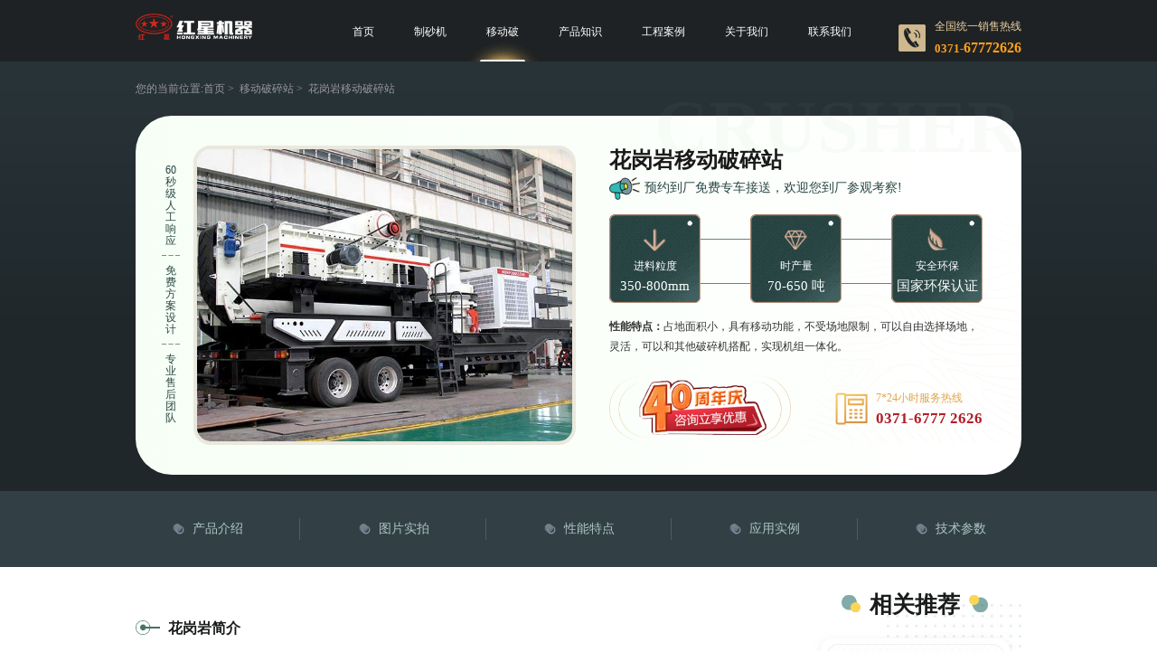

--- FILE ---
content_type: text/html; charset=UTF-8
request_url: https://www.hnhxjq.cn/products/p281.html
body_size: 7976
content:
<!DOCTYPE HTML><html xmlns="http://www.w3.org/1999/xhtml" lang="zh-cn"><head><meta charset="utf-8" /><meta name="viewport" content="width=device-width,initial-scale=1.0,maximum-scale=1.0,user-scalable=no"><meta http-equiv="Cache-Control" content="no-transform" /><meta http-equiv="Cache-Control" content="no-siteapp" /><meta name="applicable-device" content="pc" /><meta name="renderer" content="webkit"><meta name="force-rendering" content="webkit" /><meta http-equiv="X-UA-Compatible" content="Chrome=1,IE=Edge" /><meta name="format-detection" content="telephone=no,email=no,address=no"/><title>花岗岩移动破碎站(机)价格-厂家-河南红星矿山机器有限公司</title><meta name="keywords" content="花岗岩移动破碎站(机)" /><meta name="description" content="红星机器匠心研制了一款专门破碎花岗岩的设备，即花岗岩移动破碎站。此款移动破碎设备具有破碎比大、破碎效率高、转场灵活的特点。" /><script src="/js/baidutj.js"></script><meta name="mobile-agent" content="format=html5; url=https://m.hnhxjq.cn/products/p281.html" /><link rel="canonical" href="https://www.hnhxjq.cn/products/p281.html"/><link href="/css/pc-smstyle.css" type="text/css" rel="stylesheet" /><link href="/css/pcProshow.css" type="text/css" rel="stylesheet" /><script type="text/javascript"> // ipad 下 pc 跳 m var ua = navigator.userAgent.toLowerCase(); var isWidth = window.outerWidth; var isIpad = isWidth <= 1024 ? true : false; var url = window.location.href; var isWeb = url.indexOf("//www.") != -1 ? true : false; if (isWeb && ua.indexOf("mac") > 0 && isIpad && isWidth != 1) { url = url.replace("//www", '//m'); window.location.href = url; } </script></head><body><div class="header"><div class="container clearfix"><a href="/" class="logo"><img src="/images/logo.png" alt="红星机器"/></a><p class="headertel">全国统一销售热线<span>0371-<font>67772626</font></span></p><ul class="clearfix"><li ><a href="/">首页</a></li><li ><a href="/products/74.html">制砂机</a></li><li class="on" ><a href="/products/p333.html">移动破</a></li><li ><a href="/newsindex.html">产品知识</a></li><li ><a href="/cases/cases_1.html">工程案例</a></li><li ><a href="/abouthx/about.html">关于我们</a></li><li ><a href="/abouthx/contact.html">联系我们</a></li></ul></div></div><div class="proone"><div class="container"><p class="proone_Breadnav">您的当前位置:<a href="/">首页</a>&nbsp;&gt;&nbsp; <a href="/products/p333.html"> 移动破碎站</a>&nbsp;&gt;&nbsp; 花岗岩移动破碎站</p><div class="proonebox clearfix"><p class="proonefl"><span>60秒级人工响应</span><span>免费方案设计</span><span>专业售后团队</span></p><p class="proonepic"><img src="/proimg/20180408165555big.jpg" alt="花岗岩移动破碎站"/></p><div class="proonefr"><h1>花岗岩移动破碎站</h1><p class="proonep01">预约到厂免费专车接送，欢迎您到厂参观考察!</p><ul><li><i><img src="/images/para01.png" alt="" /></i>进料粒度<span>350-800mm </span></li><li><i><img src="/images/para03.png" alt="" /></i>时产量<span>70-650 吨 </span></li><li><i><img src="/images/para06.png" alt="" /></i>安全环保<span>国家环保认证 </span></li></ul><div class="proonetxt"><p><strong>性能特点：</strong>占地面积小，具有移动功能，不受场地限制，可以自由选择场地，灵活，可以和其他破碎机搭配，实现机组一体化。 </p></div><p class="proonebom"><span class="proonebom01"><a style="cursor: pointer" rel="nofollow" onclick="window.open('https://webservice.zoosnet.net/LR/Chatpre.aspx?id=LZA36049770&amp;p=' + encodeURIComponent(window.location.href), 'newwindow', 'height=650,width=680,top=' + (screen.height - 650) / 2 + ',left=' + (screen.width - 680) / 2 + ',toolbar=no,menubar=no,scrollbars=no, resizable=no,location=no, status=no');_czc.push(['_trackEvent', 'www.hnhxjq.cn', '产品内页', '咨询', '0', '']);" ><img src="/images/prooneicon04.png" alt=""/></a></span><span class="proonebom02">7*24小时服务热线<strong>0371-6777 2626</strong></span></p></div></div></div></div><div class="protwo"><ul class="container clearfix"><li><a>产品介绍</a></li><li><a href="#2"><span>图片实拍</span></a></li><li><a href="#3"><span>性能特点</span></a></li><li><a href="#4"><span>应用实例</span></a></li><li><a href="#jscs">技术参数</a></li></ul></div><div class="prothree container clearfix"><div class="prothreefl insidetable"><h3> 花岗岩简介 </h3><p> 花岗岩是一种分布广、储量大的结晶质岩石，色泽纯净度高，保持的时间长，具有耐磨、强度大、外形美观、抗压强度高等特点，在建筑、公路、铁路、环保、建材等领域中的用途十分广泛，商业价值非常高。 </p><p> 由于花岗岩的特征比较特殊，采用普通的破碎机无法达到较好的破碎效果，为此，红星机器专门对花岗岩的特征进行了深入的研究，并为其量身研制了一款花岗岩专用的破碎设备，即花岗岩移动破碎站，下面对这款花岗岩移动破碎站进行简要阐述。 </p><p style="text-align:center;"><img width="600" height="428" title="花岗岩移动破碎站应用领域" align="" alt="花岗岩移动破碎站应用领域" src="/uploads/editor/20180707020559_72032.jpg" /></p><h3><a name="2" class="maodian"></a>花岗岩移动破碎站图片实拍 </h3><p style="text-align:center;"><img width="600" height="450" title="花岗岩移动破碎站" alt="花岗岩移动破碎站" src="/uploadfile/20161215171557_5220.jpg" border="0" /></p><p style="text-align:center;"><strong>红星花岗岩移动破碎站</strong></p><p style="text-align:center;"><img width="600" height="450" title="花岗岩移动破碎站" alt="花岗岩移动破碎站" src="/uploadfile/20161215171609_9284.jpg" border="0" /></p><p style="text-align:center;"><strong>客户车间留影</strong></p><p style="text-align:center;"><img width="600" height="450" title="花岗岩移动破碎站发货" align="" alt="花岗岩移动破碎站发货" src="/uploadfile/20161215171627_7255.jpg" border="0" /></p><p style="text-align:center;"><strong>移动破发货</strong></p><h3> 花岗岩移动破碎站的结构特征 </h3><p> 花岗岩移动破碎站采用特殊的理念设计而成，比普通的移动破碎站专业性更强，它主要由给料装置、破碎装置、筛分装置及输送装置这四个部分组成，其中给料装置用于花岗岩的的均匀给料，破碎装置用于花岗岩的破碎加工，筛分装置用于花岗岩的预筛分，输送装置用于花岗岩的均匀输送，整体的结构具有系统性强、简单紧凑等特点，占地面积大大缩小，重量减轻了30%以上，一体化的设计，构造了一个完整的矿石加工系统。 </p><p style="text-align:center;"><img width="650" height="365" title="花岗岩移动破碎站结构图" align="" alt="花岗岩移动破碎站结构图" src="/uploads/editor/20180706095919_73092.png" /></p><h3><a name="3" class="maodian"></a>花岗岩移动破碎站的特别优势 </h3><p> 1、履带式行走方式，运输方便，不会对道路造成损坏，可配置破碎机、筛分机等其他设备，适应范围十分广泛。 </p><p> 2、集受料、破碎、输送等功能于一体，工艺流程更加简单，通过不同机型的联合，组成一条完整的破碎作业流水线，满足不同加工厂的加工作业要求。 </p><p> 3、全轮驱动的方式，可轻松实现原地转动，标准化的配置，具有强大的安全保护功能，特别适合在场地狭窄的地区作业。 </p><p> 4、运行过程中燃料费比较低，电量消耗少，总成本仅仅为同类型设备的70%，<span style="color:#FF0000;">每年可为加工厂节省10万元左右的成本</span>。 </p><p> 5、附带了动力组优化设计，单位时间内对花岗岩的处理量更大，破碎效率更高。 </p><p> 6、花岗岩移动破碎站价格十分的经济实惠，性价比更高，是目前销量较好的一款花岗岩破碎设备。 </p><p style="text-align:center;"><img width="600" height="450" title="红星花岗岩移动破碎站" align="" alt="红星花岗岩移动破碎站" src="/uploads/editor/20180707004929_36370.jpg" /></p><h3><a name="4" class="maodian"></a>花岗岩移动破碎站的应用实例 </h3><p> 1、在山东花岗岩加工厂的应用实例 </p><p> 山东某花岗岩加工厂是当地重要的花岗岩生产基地之一，拥有悠久的历史，该厂从成立之初就在我公司选购了各种花岗岩所需的加工设备，包括花岗岩移动破碎站、反击式破碎机、筛分机等，对提高该地区花岗岩的综合回收利用率发挥了重要作用，同时也从根本上降低了企业的生产成本，提高了整体效益，受到了该厂的青睐与支持，该厂已经与我公司建立了长期的合作关系。 </p><p style="text-align:center;"><video src="/videos/ydp.mp4" poster="/videos/ydp.jpg" controls="" preload="meta" class="videocc"></video></p><p style="text-align:center;"><span style="white-space:normal;"><strong>山东花岗岩加工</strong></span><strong>实例视频</strong></p><p> 2、在内蒙古花岗岩加工厂的应用实例 </p><p> 内蒙古某花岗岩加工厂在2003年在我公司选购了一台花岗岩移动破碎站，使用一段时间后获得了良好的破碎效果，有效提高了花岗岩的破碎效率，同时在使用过程中没有粉尘及噪音污染，对改善当地的矿石加工环境起到了重要作用。 </p><p style="text-align:center;"><img width="600" height="450" title="在内蒙古花岗岩加工厂的应用" alt="在内蒙古花岗岩加工厂的应用" src="/uploadfile/20161215171810_2737.jpg" border="0" /></p><p> 我公司作为河南花岗岩移动破碎站厂家的龙头企业，无论在技术、实力、设备还是服务上都是很不错的，生产的花岗岩移动破碎站价格实惠、质量可靠，是用户的理想之选。 </p><p><strong>花岗岩移动破碎站价格咨询电话：0371-67772626。</strong></p><p><strong>河南花岗岩移动破碎站厂家地址：河南省郑州市高新区梧桐街与红松路交叉口中国高端矿机生产出口基地园区 。</strong></p><a name='jscs'></a><h3>技术参数</h3><div class="sandeight"><div class="sandeightbox"><p>轮胎反击破移动破碎站</p><table cellspacing="1" cellpadding="2" width="100%" bgcolor="#cccccc" style="text-align: center; line-height: 25px"><tbody><tr bgcolor="#e6e6e6"><td bgcolor="#0d4c43" style="color: #ffffff">型号</td><td>HX938F1210</td><td>HX938FW1214</td><td>HX1149F1315</td><td>HX1349HD1110</td><td>HX1349HD1315</td></tr><tr bgcolor="#ffffff"><td bgcolor="#0d4c43" style="color: #ffffff">运输长度（mm）</td><td>12000</td><td>12000</td><td>13900</td><td>15450</td><td>15450</td></tr><tr bgcolor="#e6e6e6"><td bgcolor="#0d4c43" style="color: #ffffff">运输宽度（mm）</td><td>2550</td><td>2550</td><td>2900</td><td>2950</td><td>2950</td></tr><tr bgcolor="#ffffff"><td bgcolor="#0d4c43" style="color: #ffffff">运输高度（mm）</td><td>3900</td><td>3900</td><td>4450</td><td>4500</td><td>4500</td></tr><tr bgcolor="#e6e6e6"><td bgcolor="#0d4c43" style="color: #ffffff">最大长度（mm）</td><td>12500</td><td>12500</td><td>13900</td><td>15450</td><td>15450</td></tr><tr bgcolor="#ffffff"><td bgcolor="#0d4c43" style="color: #ffffff">最大宽度（mm）</td><td>3250</td><td>3260</td><td>3250</td><td>3250</td><td>3250</td></tr><tr bgcolor="#e6e6e6"><td bgcolor="#0d4c43" style="color: #ffffff">最大高度（mm）</td><td>5100</td><td>5200</td><td>5200</td><td>5200</td><td>5200</td></tr><tr bgcolor="#ffffff"><td bgcolor="#0d4c43" style="color: #ffffff">重量（t）</td><td>39</td><td>44</td><td>54</td><td>62</td><td>62</td></tr><tr bgcolor="#e6e6e6"><td bgcolor="#0d4c43" style="color: #ffffff">破碎机型号</td><td>PF-1210</td><td>PF-1214</td><td>PF-1315</td><td>HD1110</td><td>HD1315</td></tr><tr bgcolor="#ffffff"><td bgcolor="#0d4c43" style="color: #ffffff">最大进料（mm）</td><td>350</td><td>350</td><td>500</td><td>400</td><td>700</td></tr><tr bgcolor="#e6e6e6"><td bgcolor="#0d4c43" style="color: #ffffff">处理量（t/h）</td><td>70-130</td><td>100-180</td><td>130-250</td><td>112</td><td>280</td></tr><tr bgcolor="#ffffff"><td bgcolor="#0d4c43" style="color: #ffffff">给料机型号</td><td>ZSW950&times;3800</td><td>ZSW950&times;3800</td><td>ZSW110&times;4900</td><td>ZSW130&times;4900</td><td>ZSW130&times;4900</td></tr><tr bgcolor="#e6e6e6"><td bgcolor="#0d4c43" style="color: #ffffff">主皮带机型号</td><td>B800&times;8.5M</td><td>B800&times;8.5M</td><td>B1000&times;9.5M</td><td>B800&times;11M</td><td>B1200&times;11M</td></tr><tr bgcolor="#ffffff"><td bgcolor="#0d4c43" style="color: #ffffff">侧出皮带机型号（选配）</td><td>B500&times;3.2M</td><td>B500&times;3.2M</td><td>B600&times;4M</td><td>B650&times;4M</td><td>B650&times;4M</td></tr><tr bgcolor="#e6e6e6"><td bgcolor="#0d4c43" style="color: #ffffff">发电机组型号（选配）（kw）</td><td>320</td><td>320</td><td>400</td><td>320</td><td>440</td></tr><tr bgcolor="#ffffff"><td bgcolor="#0d4c43" style="color: #ffffff">除铁器型号（选配）（kw）</td><td>RCYD(C)-8</td><td>RCYD(C)-8</td><td>RCYD(C)-10</td><td>RCYD(C)-8</td><td>RCYD(C)-12</td></tr></tbody></table><p>轮胎移动破碎站</p><table cellspacing="1" cellpadding="2" width="100%" bgcolor="#cccccc" style="text-align: center; line-height: 25px"><tbody><tr bgcolor="#e6e6e6"><td bgcolor="#0d4c43" style="color: #ffffff">型号</td><td>HX938HD80</td><td>HX1149HD98</td><td>HX1349HD110</td><td>HX1349HD125</td></tr><tr bgcolor="#ffffff"><td bgcolor="#0d4c43" style="color: #ffffff">运输长度（mm）</td><td>12600</td><td>13500</td><td>14500</td><td>15200</td></tr><tr bgcolor="#e6e6e6"><td bgcolor="#0d4c43" style="color: #ffffff">运输宽度（mm）</td><td>2600</td><td>2700</td><td>2800</td><td>2900</td></tr><tr bgcolor="#ffffff"><td bgcolor="#0d4c43" style="color: #ffffff">运输高度（mm）</td><td>3870</td><td>4200</td><td>4450</td><td>4500</td></tr><tr bgcolor="#e6e6e6"><td bgcolor="#0d4c43" style="color: #ffffff">最大长度（mm）</td><td>12500</td><td>14000</td><td>16100</td><td>16700</td></tr><tr bgcolor="#ffffff"><td bgcolor="#0d4c43" style="color: #ffffff">最大宽度（mm）</td><td>4100</td><td>4500</td><td>5100</td><td>5100</td></tr><tr bgcolor="#e6e6e6"><td bgcolor="#0d4c43" style="color: #ffffff">最大高度（mm）</td><td>4100</td><td>4900</td><td>5000</td><td>5300</td></tr><tr bgcolor="#ffffff"><td bgcolor="#0d4c43" style="color: #ffffff">重量（t）</td><td>39</td><td>57</td><td>55</td><td>65</td></tr><tr bgcolor="#e6e6e6"><td bgcolor="#0d4c43" style="color: #ffffff">轮胎配置</td><td>并装双轴</td><td>并装双轴</td><td>并装双轴</td><td>并装双轴</td></tr><tr bgcolor="#ffffff"><td bgcolor="#0d4c43" style="color: #ffffff">破碎机型号</td><td>HD80</td><td>HD98</td><td>HD110</td><td>HD125</td></tr><tr bgcolor="#e6e6e6"><td bgcolor="#0d4c43" style="color: #ffffff">最大进料（mm）</td><td>500</td><td>550</td><td>660</td><td>800</td></tr><tr bgcolor="#ffffff"><td bgcolor="#0d4c43" style="color: #ffffff">出料口调整范围（mm）</td><td>50-150</td><td>75-175</td><td>100-200</td><td>125-225</td></tr><tr bgcolor="#e6e6e6"><td bgcolor="#0d4c43" style="color: #ffffff">处理量（t/h）</td><td>85-275</td><td>110-350</td><td>215-510</td><td>280-650</td></tr><tr bgcolor="#ffffff"><td bgcolor="#0d4c43" style="color: #ffffff">给料机型号</td><td>ZSW380&times;95</td><td>ZSW420&times;110</td><td>ZSW490&times;130</td><td>ZSW490&times;130</td></tr><tr bgcolor="#e6e6e6"><td bgcolor="#0d4c43" style="color: #ffffff">主皮带机型号</td><td>B800&times;8.5M</td><td>B1000&times;9.5M</td><td>B1000&times;11M</td><td>B1200&times;11M</td></tr><tr bgcolor="#ffffff"><td bgcolor="#0d4c43" style="color: #ffffff">侧出皮带机型号（选配）</td><td>B500&times;3M</td><td>B650&times;3.5M</td><td>B650&times;4.5M</td><td>B650&times;4M</td></tr><tr bgcolor="#e6e6e6"><td bgcolor="#0d4c43" style="color: #ffffff">发电机组型号（选配）（kw）</td><td>200</td><td>250</td><td>270</td><td>400</td></tr><tr bgcolor="#ffffff"><td bgcolor="#0d4c43" style="color: #ffffff">除铁器型号（选配）</td><td>RCYD(C)-8</td><td>RCYD(C)-10</td><td>RCYD(C)-10</td><td>RCYD(C)-12</td></tr></tbody></table></div><div id="sandeightitem"></div></div><p><span>作者：红星机器</span> &nbsp;&nbsp; <span>发布时间：2019-04-13 14:28:58</span></p></div><div class="prothreefr"><p class="prothreefrtit">相关推荐</p><ul><li><a href="/products/p301.html" class="prothreefrpic"><img src="/ProPhoto/_20170217101335609b.jpg" alt="小型移动破碎站"/></a><a href="/products/p301.html" class="prothreefrtxt">小型移动破碎站</a></li><li><a href="/products/p333.html" class="prothreefrpic"><img src="/ProPhoto/_20170512100908674b.jpg" alt="移动破碎站"/></a><a href="/products/p333.html" class="prothreefrtxt">移动破碎站</a></li><li><a href="/products/148.html" class="prothreefrpic"><img src="/ProPhoto/1_20160817045307608b.jpg" alt="固体垃圾移动破碎站"/></a><a href="/products/148.html" class="prothreefrtxt">固体垃圾移动破碎站</a></li><li><a href="/products/p322.html" class="prothreefrpic"><img src="/ProPhoto/11_20170417054135583b.jpg" alt="移动碎石机"/></a><a href="/products/p322.html" class="prothreefrtxt">移动碎石机</a></li><li><a href="/products/p360.html" class="prothreefrpic"><img src="/ProPhoto/_20171222084913523b.jpg" alt="颚式移动破碎机"/></a><a href="/products/p360.html" class="prothreefrtxt">颚式移动破碎机</a></li></ul></div></div><div class="profour"><h3 class="container">20万家客户选择我们</h3><p class="profourbox"><img src="/images/profourpic01.png" alt=""/></p><p class="profourbom"><a style="cursor: pointer" rel="nofollow" onclick="window.open('https://webservice.zoosnet.net/LR/Chatpre.aspx?id=LZA36049770&amp;p=' + encodeURIComponent(window.location.href), 'newwindow', 'height=650,width=680,top=' + (screen.height - 650) / 2 + ',left=' + (screen.width - 680) / 2 + ',toolbar=no,menubar=no,scrollbars=no, resizable=no,location=no, status=no');_czc.push(['_trackEvent', 'www.hnhxjq.cn', '产品内页', '咨询方案', '0', '']);" >我们可安排就近参观考察现场，现在咨询可免费获取配置方案</a></p></div><a name='liuyan'></a><div class="profive clearfix"><p class="profivepic"></p><div class="profivefr"><div class="profivefrtop"><h3>在线留言</h3><p>想让资深工程师为您设计生产方案？想获取全套设备优惠报价单？请留言，专业经理即刻开始为您一对一服务！（不用担心信息泄露，我们将为客户提供信息保密服务！）</p></div><dl class="mcontactthreeul"><form method="post" name="Form" action="/index.php/liuyan" ><script type="text/javascript" src="/js/liuyan.js"></script><dd><i><img src="/images/profiveicon03.png" alt="需求"/></i><span id="note_text">生产需求：设备类型、产量、加工物料等（可选择性填写）</span><input type="text" name="note" id="note" class="text-message"/></dd><dd><i><img src="/images/profiveicon04.png" alt="称呼"/></i><span id="textname_text">您的称呼：</span><input type="text" name="fromname" id="fromname" class="text-user"/></dd><dd><i><img src="/images/profiveicon05.png" alt="联系方式"/></i><span id="texttel_text">联系方式<font>*</font>：输入电话,即刻获取报价</span><input type="text" name="lianxi" id="lianxi" class="texttel"/></dd><dt><input value="提交" type="button" id="submitbtn" onclick="return checkform()" onmouseup="_czc.push(['_trackEvent', 'www.hnhxjq.cn', 'all', '留言提交按钮', '0', '']);"></dt></form></dl></div><div class="profivefl"><h4>服务流程</h4><ul class="clearfix"><li><i><img src="/images/profiveicon06.png" alt=""/></i><strong>1天定制方案</strong><p>来厂考察即可获取资深工程师为您设计方案</p></li><li><i><img src="/images/profiveicon07.png" alt=""/></i><strong>2天内发货</strong><p>多机型现货可选，签订合同，2天内发出</p></li><li><i><img src="/images/profiveicon08.png" alt=""/></i><strong>7天正式投产</strong><p>售后团队亲临现场，指导设备安装、试车，完成交付</p></li><li><i><img src="/images/profiveicon09.png" alt=""/></i><strong>3-5个月实现盈利</strong><p>跟踪砂场运营情况，提供生产运营指导，保障砂场快速盈利</p></li></ul></div></div><div class="relatnews container"><div class="relatnewstit"><h3>相关新闻</h3><a href="/relnews/ydp1.html">查看更多"移动破碎站"的新闻</a></div><ul class="clearfix"><li><div class="relatnewsfl"><a href="/news/n2628.html">小型车载移动破碎机多少钱？</a><p>小型车载移动破碎机移动性强、操作简单、占地面积少，随着近几年对破碎机的使用量越来越多，很多小规模的厂家开始投入使用小型车载移动破碎机，这...</p></div><div class="relatnewsfr"><p><span>2018</span>01-23</p><a href="/news/n2628.html">查看详情</a></div></li><li><div class="relatnewsfl"><a href="/news/n2577.html">购买颚式移动破碎机，哪个厂家比较划算？</a><p>颚式移动破碎机是一款集给料、破碎、输送为一体的矿石破碎设备，适应能力强，应用范围广，由于目前各个领域的不断发展，市场上颚式移动破碎机的综...</p></div><div class="relatnewsfr"><p><span>2017</span>12-21</p><a href="/news/n2577.html">查看详情</a></div></li><li><div class="relatnewsfl"><a href="/news/n2078.html">如何挑选到好的移动破碎站</a><p>移动破碎站是具有移动优势的破碎设备，这也是它区别于其他设备所表现出的特点，随着对其研究力度的进一步扩大，它还具有破碎比大、产量高、操作简...</p></div><div class="relatnewsfr"><p><span>2017</span>02-06</p><a href="/news/n2078.html">查看详情</a></div></li><li><div class="relatnewsfl"><a href="/news/n2015.html">河南移动破碎站一般多少钱</a><p>移动破碎站，又名移动式破碎机，它是矿山机械领域中一款重要的矿石破碎加工设备，适合对石英石、建筑垃圾、玄武岩、花岗岩、青石等矿石物料进行破...</p></div><div class="relatnewsfr"><p><span>2016</span>12-10</p><a href="/news/n2015.html">查看详情</a></div></li><li><div class="relatnewsfl"><a href="/news/1549.html">国内移动式破碎机的价格/影响移动破碎机价格的因素</a><p>国内的设备是比较便宜，但是不同厂家出的设备价格方面是参差不齐，那么哪些因素影响移动式破碎机的价格呢？...</p></div><div class="relatnewsfr"><p><span>2014</span>12-27</p><a href="/news/1549.html">查看详情</a></div></li><li><div class="relatnewsfl"><a href="/news/796.html">移动破碎机_移动破碎站</a><p>移动破碎站（移动破碎机）的推出消除了破碎时繁琐的钢架结构，地基的建设，节省了大量的时间，移动破碎站可直接选定场地，直接开到现场，不需运输...</p></div><div class="relatnewsfr"><p><span>2011</span>02-25</p><a href="/news/796.html">查看详情</a></div></li></ul></div><div class="NybFoot"><div class="container"><p> 河南红星矿山机器有限公司 &nbsp; 总部地址：郑州市高新区梧桐街与红松路交叉口中国高端矿机生产出口基地园区 &nbsp; </p></div></div><div class="bomCalculate" id="bomCalculate"><div class="container"><div class="bomCalculateTop clearfix"><span class="bomCalculateTopP01"><img src="/images/bomCalculateIcon01.png" alt="" /></span><p class="bomCalculateTopP02"><span>工程师免费设计方案</span><i>已有162位获得心仪的方案</i></p><p class="bomCalculateTopP03" onclick="window.open('https://webservice.zoosnet.net/LR/Chatpre.aspx?id=LZA36049770&amp;p=' + encodeURIComponent(window.location.href), 'newwindow', 'height=650,width=680,top=' + (screen.height - 650) / 2 + ',left=' + (screen.width -680) / 2 + ',toolbar=no,menubar=no,scrollbars=no, resizable=no,location=no, status=no'); _czc.push(['_trackEvent', 'www.hnhxjq.cn', 'pc', '底部浮动 - 文字','0','']);">算一算 搭配一条合适的生产线需要多少钱？</p><p class="bomCalculateTopP04" onclick="window.open('https://webservice.zoosnet.net/LR/Chatpre.aspx?id=LZA36049770&amp;p=' + encodeURIComponent(window.location.href), 'newwindow', 'height=650,width=680,top=' + (screen.height - 650) / 2 + ',left=' + (screen.width -680) / 2 + ',toolbar=no,menubar=no,scrollbars=no, resizable=no,location=no, status=no'); _czc.push(['_trackEvent', 'www.hnhxjq.cn', 'pc', '底部浮动 - 图标','0','']);">点击获取报价</p><span class="bomCalculateTopBtn"><img src="/images/bomCalculateIcon07.png" alt=""></span></div></div></div><script type="text/javascript" src="/js/jquery-1.8.3.min.js"></script><script type="text/javascript" src="/js/ad.js"></script><!--[if lt IE 9]><script type="text/javascript" src="/js/respond.min.js"></script><script type="text/javascript" src="/js/css3-mediaqueries.js"></script><script type="text/javascript" src="/js/html5shiv.min.js"></script><![endif]--><script src="/js/footer.js"></script><script src="/js/autoSwtModal_pc.js"></script><span style="display:none;"><script charset="UTF-8" id="LA_COLLECT" src="//sdk.51.la/js-sdk-pro.min.js"></script><script>LA.init({id: "JgaWyBPTaET8FqqY",ck: "JgaWyBPTaET8FqqY",autoTrack:true})</script><script>LA.init({id: "JgacjpXdXRJUPVpq",ck: "JgacjpXdXRJUPVpq",autoTrack:true})</script></span><script language="javascript" src="https://webservice.zoosnet.net/JS/LsJS.aspx?siteid=LZA36049770"></script><script type="text/javascript" src="/js/massage.js"></script></body></html> 

--- FILE ---
content_type: text/css
request_url: https://www.hnhxjq.cn/css/pcProshow.css
body_size: 10409
content:
@charset "UTF-8";body,html{-webkit-overflow-scrolling:touch;-moz-overflow-scrolling:touch}blockquote,body,dd,div,dl,dt,fieldset,figcaption,figure,form,h1,h2,h3,h4,h5,h6,html,li,ol,p,pre,table,td img,th,ul{margin:0;padding:0}a,abbr,acronym,address,big,blockquote,body,caption,cite,code,dd,dl,dt,fieldset,form,h1,h2,h3,h4,h5,h6,html,img,ins,kbd,label,legend,li,ol,p,pre,q,s,samp,small,span,strike,strong,time,ul{margin:0;padding:0;border:0;outline:0;vertical-align:baseline}body{font-family:"微软雅黑";font-size:14px;text-align:left;margin:0 auto;line-height:24px;background:#fff;color:#333;font-weight:400;-moz-osx-font-smoothing:grayscale;-webkit-font-smoothing:antialiased}article,aside,details,figcaption,figure,footer,header,hgroup,menu,nav,section{display:block}.transition{transition:all .5s;-webkit-transition:all .5s;-moz-transition:all .5s}*{-webkit-box-sizing:border-box;-moz-box-sizing:border-box;box-sizing:border-box;-webkit-touch-callout:none;outline:0}a:active,a:hover,a:link,a:visited{-webkit-tap-highlight-color:rgba(0,0,0,0);-webkit-tap-highlight-color:transparent}button{border-radius:0;-webkit-border-radius:0;outline:0}input{border-radius:0;outline:0}img,input,textarea{border:0}input:-ms-clear{display:none}textarea{resize:none;outline:0}img{vertical-align:middle;MAX-WIDTH:100%!important;HEIGHT:auto!important;_width:expression(this.width > 100% ? "100%" :this.width)!important}li,ul{list-style:none}a:link,a:visited{color:#333;text-decoration:none}a:active,a:hover{color:red;text-decoration:none}.clearfix:after{content:".";display:block;height:0;clear:both;visibility:hidden;font-size:0}.container{clear:both;width:980px;margin:0 auto;padding:0;position:relative}.header ul,.ie8-hack .insidecaseone .insidecaseoneitem .insidecaseonefr{padding-right:30px}.header{background:#1f2224}.header .logo{float:left;width:13.2%;padding-top:15px}.header ul{float:right;padding-top:29px}.header ul li{float:left;line-height:1;padding-bottom:27px}.header ul li a{clear:both;display:block;font-size:12px;color:#fff;margin:0;padding: 0 22px;line-height:1}.header ul li.on,.header ul li:hover{background:url(../images/navlibg.png) center bottom no-repeat;background-size:100%;position:relative}.header ul li.on:after,.header ul li:hover:after{content:"";position:absolute;width:50px;height:2px;background:#fff;left:50%;margin-left:-25px;bottom:0;border-radius:2px 2px 0 0}.header .headertel{float:right;background:url(../images/photoicon01.png) left center no-repeat;background-size:30px;padding-left:40px;color:#ecd1a2;font-size:12px;margin-top:17px}.header .headertel span{clear:both;display:block;font-weight:700;font-size:13px;color:#ffa11b}.NybFoot,.header .headertel span font{font-size:16px}.NybFoot{clear:both;padding:30px 0;line-height:26px;color:#b9b9b9;text-align:center;background:#0d0d0c}.NybFoot a:link,.NybFoot a:visited{color:#777;text-decoration:none}.NybFoot a:active,.NybFoot a:hover{color:#eee;text-decoration:underline}.NybFoot a{padding-right:15px}.bomCalculate{clear:both;display:block;background:rgba(0,0,0,.8);padding-bottom:1px;position:fixed;z-index:99999999;left:0;bottom:0;width:100%;transition:all 2s;opacity:0;visibility:hidden}.bomCalculate.active{opacity:1;visibility:visible}.bomCalculate .bomCalFixed,.bomCalculate .bomCalculateBom.on,.bomCalculate .bomCalculateTop.on,.bomCalculate.active.active01{opacity:0;visibility:hidden}.bomCalculate .container{position:relative}.bomCalculate .bomCalculateTop{clear:both;position:relative;padding:20px 0;transition:all .5s}.bomCalculate .bomCalculateTop .bomCalculateTopP01{left:9.3333333333%;width:9.4%;position:absolute;bottom:0}.bomCalculate .bomCalculateTop .bomCalculateTopP02{float:left;width:17%;margin-left:20.0666666667%}.bomCalculate .bomCalculateTop .bomCalculateTopP02 i,.bomCalculate .bomCalculateTop .bomCalculateTopP02 span{clear:both;display:block;line-height:1}.bomCalculate .bomCalculateTop .bomCalculateTopP02 span{color:#fff;font-size:14px;padding-bottom:5px}.bomCalculate .bomCalculateTop .bomCalculateTopP02 i{color:#adadad;font-size:12px;font-style:normal}.bomCalculate .bomCalculateTop .bomCalculateTopP03{float:left;width:51.8%;color:#fcb552;font-size:22px;line-height:30px;font-weight:700;border-left:1px solid #fcb552;padding-left:20px;cursor:pointer}.bomCalculate .bomCalculateTop .bomCalculateTopP04{position:absolute;right:48px;bottom:15px;padding:0 12px;color:#FFF;text-align:center;line-height:44px;font-size:15px;font-weight:700;overflow:hidden;cursor:pointer;text-shadow:0 1px 6px #a86200;background:#ffa11f;background:-webkit-linear-gradient(top,#fcb552 0,#ffa11f 100%,#fcb552 100%);background:-moz-linear-gradient(top,#fcb552 0,#ffa11f 100%,#fcb552 100%);background:-ms-linear-gradient(top,#fcb552 0,#ffa11f 100%,#fcb552 100%);background:-o-linear-gradient(top,#fcb552 0,#ffa11f 100%,#fcb552 100%);background:linear-gradient(to bottom,#fcb552 0,#ffa11f 100%,#fcb552 100%)}.bomCalculate .bomCalculateTop .bomCalculateTopP04:hover{background:#e68d11}.bomCalculate .bomCalculateTop .bomCalculateTopBtn{position:absolute;width:30px;height:30px;right:0;background:#fff;border-radius:50%;overflow:hidden;cursor:pointer}.bomCalculate .bomCalculateBom{clear:both;display:block;width:86.6666666667%;margin:0 auto;background:#ececec;border-radius:15px;overflow:hidden;transition:all .5s;height:0}.bomCalculate .bomCalculateBom .bomCalculateBomFl{float:left;width:67.6923076923%;background:url(../images/bomCalculateIcon06.jpg) right top no-repeat;background-size:cover;border-radius:0 15px 15px 0}.bomCalculate .bomCalculateBom .bomCalculateBomFl .bomCalculateBomFlTop{clear:both;display:block;border-bottom:1px solid #d8d8d8;padding-top:18px;padding-bottom:16px;padding-left:25px;overflow:hidden;text-align:left}.bomCalculate .bomCalculateBom .bomCalculateBomFl .bomCalculateBomFlTop strong{font-size:18px;font-weight:700;color:#fcb552;display:inline-block;padding-right:18px}.bomCalculate .bomCalculateBom .bomCalculateBomFl .bomCalculateBomFlTop span{font-size:14px;color:#494949}.bomCalculate .bomCalculateBom .bomCalculateBomFl .bomCalculateBomFlMid{clear:both;display:block;position:relative;width:100%}.bomCalculate .bomCalculateBom .bomCalculateBomFl .bomCalculateBomFlMid dl{clear:both;display:block;width:87.5%;margin-left:1.7045454545%;overflow:hidden;padding-top:10px;padding-bottom:15px}.bomCalculate .bomCalculateBom .bomCalculateBomFl .bomCalculateBomFlMid dl dd{float:left;margin-left:3.6363636364%;width:46.3636363636%;overflow:hidden;padding-top:20px}.bomCalculate .bomCalculateBom .bomCalculateBomFl .bomCalculateBomFlMid dl dd span{float:left;color:#929292;font-size:14px;width:29.28852%;line-height:37px}.bomCalculate .bomCalculateBom .bomCalculateBomFl .bomCalculateBomFlMid dl dd span font{color:red}.bomCalculate .bomCalculateBom .bomCalculateBomFl .bomCalculateBomFlMid dl dd input{float:right;width:69.47059%;border:1px solid #c8c8c8;border-radius:5px;text-align:left;padding:5px 10px;color:#aaa;font-size:14px;line-height:25px;background:0 0}.bomCalculate .bomCalculateBom .bomCalculateBomFl .bomCalculateBomFlMid dl dt{float:left;margin-left:3.6363636364%;width:96.3636363636%;overflow:hidden;padding-top:20px}.bomCalculate .bomCalculateBom .bomCalculateBomFl .bomCalculateBomFlMid dl dt span{float:left;color:#929292;font-size:14px;width:14.09%;line-height:37px}.bomCalculate .bomCalculateBom .bomCalculateBomFl .bomCalculateBomFlMid dl dt textarea{float:right;width:85.47059%;border:1px solid #c8c8c8;border-radius:5px;text-align:left;padding:5px 10px;color:#aaa;font-size:14px;line-height:25px;font-family:"微软雅黑";background:0 0}.bomCalculate .bomCalculateBom .bomCalculateBomFl .bomCalculateBomFlMid .bomCalculateBomFlMidBtn{position:absolute;right:-35px;top:60px;background:rgba(252,181,82,.2);border-radius:50%;padding:5px;width:70px;height:70px}.bomCalculate .bomCalculateBom .bomCalculateBomFl .bomCalculateBomFlMid .bomCalculateBomFlMidBtn input{clear:both;display:block;width:100%;height:100%;background:#fcb552;border-radius:50%;color:#fff;font-size:12px;cursor:pointer}.bomCalculate .bomCalculateBom .bomCalculateBomFl .bomCalculateBomFlBom{clear:both;display:block;text-align:center;color:#8c8c8c;font-size:14px;padding-bottom:25px}.bomCalculate .bomCalculateBom .bomCalculateBomFl .bomCalculateBomFlBom font{color:#ff2b0f}.bomCalculate .bomCalculateBom .bomCalculateBomFr{float:right;width:26.1538461538%;margin-right:2.6923076923%}.bomCalculate .bomCalculateBom .bomCalculateBomFr .bomCalculateBomFrTop{clear:both;display:block;background:url(../images/bomCalculateIcon05.jpg) center top no-repeat;background-size:cover;text-align:center;font-size:14px;color:#fff;line-height:30px;margin-top:15px}.bomCalculate .bomCalculateBom .bomCalculateBomFr .bomCalculateBomFrTop span{display:inline-block;padding:0 10px}.bomCalculate .bomCalculateBom .bomCalculateBomFr ul{clear:both;display:block;padding:10px 14px 0 20px}.bomCalculate .bomCalculateBom .bomCalculateBomFr ul li{clear:both;display:block;margin-top:20px;overflow:hidden;background:#fff}.bomCalculate .bomCalculateBom .bomCalculateBomFr ul li>i{float:left;background:#ffa634;color:#fff;font-style:normal;padding:7px 10px 7px 8px;font-size:14px;position:relative}.bomCalculate .bomCalculateBom .bomCalculateBomFr ul li>i:after{content:"";position:absolute;top:0;right:-10px;border-top:19px solid transparent;border-bottom:19px solid transparent;border-right:0 solid transparent;border-left:10px solid #ffa634}.bomCalculate .bomCalculateBom .bomCalculateBomFr ul li span{padding:7px 10px 7px 15px;font-size:14px;color:#333;text-align:left;float:left}.bomCalculate .bomCalculateBom .bomCalculateBomFr ul li span em{font-style:normal;font-weight:700;display:inline-block;margin-right:5px}.bomCalculate .bomCalFixed{position:absolute;width:64.6666666667%;left:50%;margin-left:-32.3333333333%;background:url(../images/bomCalculateIcon03.jpg) left top;background-size:80px;top:170px;z-index:5;transform:scale(.5);transition:all .5s}.bomCalculate .bomCalFixed.on{transform:scale(1);opacity:1;visibility:visible}.bomCalculate .bomCalFixed .bomCalFixedFl{float:left;width:36.0824742268%}.bomCalculate .bomCalFixed .bomCalFixedFl img{width:100%}.bomCalculate .bomCalFixed .bomCalFixedmid{position:absolute;left:29.38144%;top:39px;text-align:left}.bomCalculate .bomCalFixed .bomCalFixedmid span{clear:both;display:block;font-size:18px;line-height:1;color:#1f1f1f;padding-bottom:10px}.bomCalculate .bomCalFixed .bomCalFixedmid i{clear:both;display:block;font-size:12px;line-height:1;color:#878787;font-style:normal}.bomCalculate .bomCalFixed .bomCalFixedFr{float:right;width:27.38144%;border-left:1px solid #8b8b8b;margin-top:27px}.bomCalculate .bomCalFixed .bomCalFixedFr span{clear:both;display:block;width:28.0701754386%;margin:0 auto;padding-bottom:5px}.bomCalculate .bomCalFixed .bomCalFixedFr i{clear:both;display:block;width:100%;color:#363636;font-size:12px;line-height:1;font-style:normal;text-align:center}.bomCalculate .bomCalFixed .CloseButton{position:absolute;right:-10px;top:-10px;width:30px;height:30px;border-radius:50%;display:block;cursor:pointer}.bomCalculate.hide{bottom:-100%;opacity:0;visibility:hidden}.bomCalculate.on .bomCalculateTop .bomCalculateTopP04{bottom:-2px;transform:rotate(180deg);transition:all .5s}.bomCalculate.on .bomCalculateTop .bomCalculateTopP04 img{width:100%;margin-bottom:-7px}.bomCalculate.on .bomCalculateBom{margin-bottom:40px;height:331px}.floating_ck{position:fixed;right:10px;bottom:240px;display:block;width:130px;height:320px;z-index:999999}.floating_ck span{position:absolute;width:60px;height:60px;right:0;bottom:88px}.floating_ck span img{position:absolute;width:21px;height:25px;left:50%;margin-left:-10px;bottom:4px;transform:scale(1);animation:blow01 2.5s infinite ease-in-out;z-index:2}.floating_ck span i.floating_i01,.floating_ck span i.floating_i02,.floating_ck span i.floating_i03{transform:scale(1);animation:blow 2.5s infinite ease-in-out}.floating_ck span i{position:absolute;border:1px solid #396c69;left:50%;top:50%;border-radius:50%}.floating_ck span i.floating_i01{width:28px;height:28px;margin-top:-14px;margin-left:-14px}.floating_ck span i.floating_i02{width:18px;height:18px;margin-top:-9px;margin-left:-9px;opacity:1}.floating_ck span i.floating_i03{width:10px;height:10px;margin-top:-5px;margin-left:-5px;opacity:1}@keyframes blow{0%,10.5%,100%,5%,90.5%{transform:scale(1);opacity:1}10%,5.5%{transform:scale(.8)}70%,90%{transform:scale(1.3);opacity:0}}@keyframes blow01{0%,10.5%,100%,15%,5%,90.5%{transform:scale(1);opacity:1}10%,5.5%{transform:scale(.8)}}#gotoTop2{display:none;position:fixed;right:30px;bottom:100px;width:34px;height:80px;z-index:9999;background:url(../images/pcgoback.png) center 10px no-repeat rgba(255,255,255,.8);cursor:pointer;border:1px solid #927435}#gotoTop2:after,#gotoTop2:before{content:"";display:block;position:absolute;left:50%;top:20px;width:1px;height:45px;background:#927435}#gotoTop2:after{-webkit-transform-origin:0 0;transform-origin:0 0;-webkit-animation:bottom-move-2 3.5s infinite forwards cubic-bezier(.25,0,.25,1);animation:bottom-move-2 3.5s infinite forwards cubic-bezier(.25,0,.25,1)}#gotoTop2:before{-webkit-transform-origin:0 100%;transform-origin:0 100%;-webkit-animation:top-move-2 3.5s infinite forwards cubic-bezier(.25,0,.25,1);animation:top-move-2 3.5s infinite forwards cubic-bezier(.25,0,.25,1)}@-webkit-keyframes bottom-move-2{0%{-webkit-transform:translateY(0) scaleY(1)}60%,to{-webkit-transform:translateY(-10px) scaleY(0)}}@keyframes bottom-move-2{0%{transform:translateY(0) scaleY(1)}60%,to{transform:translateY(-10px) scaleY(0)}}@-webkit-keyframes top-move-2{0%{-webkit-transform:translateY(10px) scaleY(0)}40%{-webkit-transform:translateY(0) scaleY(0)}to{-webkit-transform:translateY(0) scaleY(1)}}@keyframes top-move-2{0%{transform:translateY(10px) scaleY(0)}40%{transform:translateY(0) scaleY(0)}to{transform:translateY(0) scaleY(1)}}.zixun1{color:brown!important;background:#ffc34f!important;border-radius:20px!important;padding:6px 40px 6px 15px;border:1px dashed brown;margin:0 8px;position:relative;display:inline-block}.zixun1:after{content:"";position:absolute;right:2px;top:2px;background:url(../images/icon07.gif) center center no-repeat;background-size:100%;border-radius:50%;width:32px;height:32px}.zixun1 span,.zixun1 strong{color:brown!important}.fixed-con{position:fixed;right:10px;top:20%;-webkit-transition:all ease .5s;transition:all ease .5s;text-align:center;z-index:99999999}.fixed-con .fixed-head img{cursor:pointer}.fixed-con .fixed-list{background:url(../images/fixed-bg.png) no-repeat;-webkit-background-size:cover;-moz-background-size:cover;-ms-background-size:cover;-o-background-size:cover;background-size:cover;width:152px;height:222px}.fixed-con .fixed-list>p{color:#d1e3eb;font-size:18px;line-height:1.1;padding-top:28px}.fixed-con .fixed-list ul{margin-top:4px}.fixed-con .fixed-list ul li{margin-top:18px;cursor:pointer}.fixed-con .fixed-list ul li a,.fixed-con .fixed-list ul li p{color:#fff;font-size:18px;font-weight:700;text-shadow:0 2px 3px rgba(128,75,0,.3);display:block;line-height:48px;padding-top:7px;text-align:center}.fixed-con .fixed-list ul li a:hover,.fixed-con .fixed-list ul li p:hover{color:#1d3440}.fixed-con .fixed-list ul li a img{width:28px;margin-right:6px}.fixed-con .fixed-list ul li p>img{width:28px;margin-right:4px}.fixed-con .fixed-list ul li.listbg{background:url(../images/fixed-list01.png) no-repeat;-webkit-background-size:cover;-moz-background-size:cover;-ms-background-size:cover;-o-background-size:cover;background-size:cover;width:156px;height:55px;margin-left:-2px}.fixed-con .fixed-list ul li.listdh{background:url(../images/fixed-list02.png) no-repeat;-webkit-background-size:cover;-moz-background-size:cover;-ms-background-size:cover;-o-background-size:cover;background-size:cover;width:144px;height:55px;position:relative;margin-left:4px}.fixed-con .fixed-list ul li .tel-ewm{width:0;white-space:nowrap;background:#13313f;position:absolute;top:0;right:-1px;text-align:left;z-index:10;transition-property:width;transition-duration:.6s}.fixed-con .fixed-list ul li .tel-ewm:after{content:"";position:absolute;right:0;top:-8px;width:8px;height:9px;background:url(../images/fixed-dot.png) no-repeat;opacity:0;filter:alpha(opacity=0);transition-duration:.6s}.fixed-con .fixed-list ul li .tel-ewm span{display:block;white-space:nowrap;overflow:hidden;font-size:16px;color:#d1e3eb;line-height:1.1;opacity:0;filter:alpha(opacity=0);transition-duration:1s;transition-delay:.2s;padding:12px 6px 12px 77px}.fixed-con .fixed-list ul li .tel-ewm span strong{font-size:20px;color:#FFF;display:block;margin-top:8px}.fixed-con .fixed-list ul li .tel-ewm img{position:absolute;left:0;top:0;width:57px;opacity:0;filter:alpha(opacity=0);transition-duration:1s;transition-delay:.2s;margin:6px}.fixed-list li.listdh:hover .tel-ewm{width:250px}.fixed-list li.listdh:hover .tel-ewm:after{opacity:1;filter:alpha(opacity=100)}.fixed-list li.listdh:hover .tel-ewm img,.fixed-list li.listdh:hover .tel-ewm span{opacity:1;filter:alpha(opacity=100)}.fixed-top{margin:15px auto 0;width:114px;height:36px;line-height:36px;background:url(../images/fixed-top.png) no-repeat;color:#FFF;text-shadow:0 2px 3px rgba(128,75,0,.3);font-size:16px;cursor:pointer}.fixed-top:hover{color:#FFA11F}.proone_Breadnav{font-size:12px;padding:18px 0;line-height:24px;color:#999}.proone_Breadnav a{color:#999}.proone_Breadnav a:hover{color:#f5cd84}.proone{background:#242e32;background:-webkit-repeating-linear-gradient(top,#293439 0,#242e32 33%,#20282b 59%,#20272a 100%);background:-o-repeating-linear-gradient(top,#293439 0,#242e32 33%,#20282b 59%,#20272a 100%);background:repeating-linear-gradient(to bottom,#293439 0,#242e32 33%,#20282b 59%,#20272a 100%);padding-bottom:18px}.proone .proonebox{background:#f6fff5;background:-webkit-linear-gradient(left,#f6fff5,#fff);background:-o-linear-gradient(left,#f6fff5,#fff);background:linear-gradient(to right,#f6fff5,#fff);padding-left:29px;border-radius:40px;position:relative}.proone .proonebox:before{content:"Crusher";position:absolute;right:0;top:0;color:#d1d7d2;color:rgba(133,172,144,.05);font-size:83px;font-weight:700;text-transform:uppercase}.proone .proonebox .proonefl{float:left;width:20px;margin-right:15px;padding-top:54px}.proone .proonebox .proonefl span{clear:both;display:block;padding:10px 4px;text-align:center;font-size:12px;color:#2a4645;line-height:13px;background:url(../images/prooneicon01.jpg) left bottom no-repeat;background-size:100%}.proone .proonebox .proonefl span:first-child{padding-top:0}.proone .proonebox .proonefl span:first-child+span+span{padding-bottom:0;background:0 0}.proone .proonebox .proonepic{float:left;width:423px;margin:33px 0;border:4px solid #eae8dd;border-radius:19px;overflow:hidden}.proone .proonebox .proonefr{float:right;padding-right:43px;background:url(../images/prooneicon06.png) right bottom no-repeat;background-size:286px;width:456px;padding-top:37px;position:relative;z-index:2}.proone .proonebox .proonefr h1{font-size:24px;color:#1a1a1a;line-height:1;padding-bottom:7px}.proone .proonebox .proonefr .proonep01{clear:both;display:block;background:url(../images/prooneicon02.png) left top no-repeat;background-size:34px;padding-left:39px;color:#2a4746;line-height:24px;padding-bottom:1px}.proone .proonebox .proonefr ul{clear:both;display:block;margin-top:16px;overflow:hidden;position:relative}.proone .proonebox .proonefr ul li{float:left;width:101px;height:98px;background:url(../images/prooneicon03.png) center top no-repeat;background-size:100%;color:#fff;font-size:12px;line-height:1;text-align:center;margin-left:55px;position:relative;z-index:2}.proone .proonebox .proonefr ul li:first-child{margin-left:0}.proone .proonebox .proonefr ul li i{clear:both;display:block;width:25px;margin:15px auto 10px}.proone .proonebox .proonefr ul li span{clear:both;display:block;padding-top:9px;font-size:15px}.proone .proonebox .proonefr ul:after,.proone .proonebox .proonefr ul:before{content:"";position:absolute;left:0;right:0;height:1px;background:#698282}.proone .proonebox .proonefr ul:before{top:28%}.proone .proonebox .proonefr ul:after{bottom:21%}.proone .proonebox .proonefr .proonetxt{padding-top:15px}.proone .proonebox .proonefr .proonetxt p{clear:both;display:block;font-size:12px;line-height:22px;padding-bottom:5px}.proone .proonebox .proonefr .proonebom{clear:both;display:block;padding-top:15px}.proone .proonebox .proonefr .proonebom .proonebom01{float:left;width:201px}.proone .proonebox .proonefr .proonebom .proonebom02{float:right;background:url(../images/prooneicon05.png) left top no-repeat;background-size:36px;padding-left:45px;font-size:12px;color:#e1a34a;line-height:1;margin-top:20px}.proone .proonebox .proonefr .proonebom .proonebom02 strong{clear:both;display:block;font-size:17px;color:#b11e29;padding-top:8px}.protwo{clear:both;background:#324045;padding:30px 0}.protwo ul{text-align:center}.protwo ul li{display:inline-block;text-align:center;border-left:1px solid #4d5b65;padding:0 6.3485%}.protwo ul li:first-child{border-left:0;padding-left:0}.protwo ul li:first-child+li+li+li+li{padding-right:0}.protwo ul li a{background:url(../images/protwoicon01.png) left center no-repeat;background-size:17px;line-height:20px;padding-left:24px;color:#aec4c3;font-size:14px}.protwo ul li a:hover{background-image:url(../images/protwoicon02.png);color:#f5cd84}.prothree{padding:30px 0}.prothree .prothreefl{float:left;width:77.3333%;padding-right:5%}.prothree .prothreefl p{color:#555;margin:10px 0;font-size:12px;line-height:24px}.prothree .prothreefl p a{color:#1130d0}.prothree .prothreefl p a:hover{text-decoration:underline}.prothree .prothreefl span.showtime{color:#555;margin:10px 0;font-size:12px}.prothree .prothreefl strong{color:#333;font-size:14px}.prothree .prothreefl h2,.prothree .prothreefl h3{color:#191c1b;background:url(../images/prothreeicon05.jpg) left 4px no-repeat;background-size:27px;padding-left:36px;margin:25px 0 15px;line-height:26px}.prothree .prothreefl h2{font-size:18px}.prothree .prothreefl h3{font-size:16px}.prothree .prothreefl video{width:100%;max-width:800px!important}.prothree .prothreefl img,.prothree .prothreefl video{margin:0 auto}.prothree .prothreefl ul{clear:both}.prothree .prothreefl ul li{clear:both;display:block;color:#555;margin:10px 0;font-size:12px;line-height:24px}.prothree .prothreefl table td{padding:10px}.prothree .prothreefr{float:right;width:22.6667%;background:url(../images/prothreeicon03.jpg) right 12px no-repeat;background-size:149px;padding-right:13px}.prothree .prothreefr .prothreefrtit{font-size:25px;color:#191c1b;text-align:center;padding-bottom:25px;font-weight:700}.prothree .prothreefr .prothreefrtit:after,.prothree .prothreefr .prothreefrtit:before{content:"";width:21px;height:19px;display:inline-block;margin:0 10px}.prothree .prothreefr .prothreefrtit:after{background:url(../images/prothreeicon01.png) center center no-repeat;background-size:100%}.prothree .prothreefr .prothreefrtit:before{background:url(../images/prothreeicon02.png) center center no-repeat;background-size:100%}.prothree .prothreefr ul{background:#fff;box-shadow:0 3px 10px rgba(216,216,225,.56);border-radius:13px;position:relative;padding:19px 19px 6px}.prothree .prothreefr ul:after{content:"";position:absolute;left:6px;top:6px;right:6px;bottom:0;background:url(../images/prothreeicon04.jpg) left top;border:1px solid #f1efed;border-radius:13px}.prothree .prothreefr ul li{position:relative;z-index:2;background:#fff;margin-bottom:27px;border-radius:13px;overflow:hidden;box-shadow:0 3px 10px rgba(216,216,225,.56)}.prothree .prothreefr ul li .prothreefrpic img{width:100%;-o-transition:all .5s;-webkit-transition:all .5s;-moz-transition:all .5s;-ms-transition:all .5s;transition:all .5s}.prothree .prothreefr ul li .prothreefrtxt,.relatnews ul li{-o-transition:all .5s;-moz-transition:all .5s;-ms-transition:all .5s}.prothree .prothreefr ul li .prothreefrtxt{clear:both;display:block;text-align:center;font-size:12px;color:#333;-webkit-transition:all .5s;transition:all .5s;line-height:24px;padding:4px 5px;text-overflow:ellipsis;white-space:nowrap;overflow:hidden}.prothree .prothreefr ul li:hover .prothreefrpic img{-o-transform:scale(1.03);-webkit-transform:scale(1.03);-moz-transform:scale(1.03);-ms-transform:scale(1.03);transform:scale(1.03)}.prothree .prothreefr ul li:hover .prothreefrtxt{background:#f5cd84;color:#fff}.profour{background:#f0f4f6;background:-webkit-linear-gradient(top,#f0f4f6,#fff);background:-o-linear-gradient(top,#f0f4f6,#fff);background:linear-gradient(to bottom,#f0f4f6,#fff);padding-top:48px;padding-bottom:58px;position:relative}.profour:before{content:"";position:absolute;top:0;left:0;right:0;bottom:0;background:url(../images/profouricon02.png) center top no-repeat;background-size:100%}.profour>div,.profour>h3,.profour>p{position:relative;z-index:2}.profour h3{font-size:27px;color:#494949;background:url(../images/profouricon03.png) left center no-repeat;background-size:42px;padding-left:55px;line-height:1;margin-bottom:35px}.profour .profourbox{clear:both;display:block;width:100%;overflow:hidden;position:relative;max-width:1920px;margin:0 auto}.profour .profourbom{background:url(../images/profouricon01.png) center center repeat-x;text-align:center;margin-top:52px}.profour .profourbom a{display:inline-block;background:#456a6a;border:1px solid #729a9a;box-shadow:0 3px 0 #121e22;line-height:24px;padding:7px 20px;color:#fff;border-radius:20px}.profour .profourbom a:hover{background:#ff5353;background:-webkit-linear-gradient(top,#ff5353,#9f0400);background:-o-linear-gradient(top,#ff5353,#9f0400);background:linear-gradient(to bottom,#ff5353,#9f0400);box-shadow:0 3px 0 #7C0501;border:1px solid #ff5353}.sandeight .sandeightbox p{clear:both;display:inline-block;text-align:center;font-size:12px;line-height:24px;padding:1px 12px;color:#353938;border:2px solid #cad6d2;border-radius:20px;margin:6px 12px 6px 0!important;cursor:pointer;position:relative}.sandeight .sandeightbox p:before{content:"";width:10px;height:10px;border:2px solid #cad6d2;background:#fff;position:absolute;left:-7px;top:50%;margin-top:-7px;border-radius:50%}.sandeight .sandeightbox p:after{content:"";width:16px;height:16px;background:#fff;position:absolute;left:-17px;top:50%;margin-top:-8px}.sandeight .sandeightbox p.on:before{border:1px solid #cad6d2;background:#cad6d2}.sandeight .sandeightbox p.on:after{display:none}.sandeight #sandeightitem{padding-top:26px}.sandeight #sandeightitem table{width:100%;border-collapse:collapse;border:0;background:#ccc}.sandeight #sandeightitem table td{padding:5px 10px;border:1px solid #8abfad}.profive{background:url(../images/profiveicon02.jpg) center top;min-width:980px;position:relative}.profive .profivepic{position:absolute;background:url(../images/profiveicon01.png) right top no-repeat;background-size:cover;top:0;bottom:0;left:0;width:32.1875%}.profive .profivefl{float:right;width:25.6770833333%;background:#105155}.profive .profivefl:after{content:"";position:absolute;right:0;top:0;background:#407477;width:6.0416666667%;height:0;padding-bottom:6.0416666667%}.profive .profivefl h4{margin-left:10.1419878296%;font-size:22px;color:#fff;background-size:42px;padding-left:20px;line-height:1;margin-bottom:0;margin-top:30px;position:relative}.profive .profivefl h4:before{content:"";position:absolute;left:0;top:0;width:4px;background:#fff;bottom:0}.profive .profivefl ul{clear:both;display:block;margin:10px auto;width:85.1926977688%;position:relative}.profive .profivefl ul li{text-align:left;font-size:12px;color:#fff2be;line-height:1;padding:15px 0 15px 50px;border-bottom:1px dashed #80afb2;position:relative}.profive .profivefl ul li:last-child{border-bottom:0}.profive .profivefl ul li i{position:absolute;left:0;top:22px;width:40px}.profive .profivefl ul li strong{clear:both;display:block;color:#95c4c8;font-size:16px;line-height:24px;font-weight:400}.profive .profivefl ul li p{clear:both;display:block;color:#5f999d;font-size:14px;line-height:24px;padding-right:40px}.profive .profivefr{float:left;width:34.6875%;margin-left:34.5833333333%;padding:30px 0}.profive .profivefr .profivefrtop{padding-bottom:20px}.profive .profivefr .profivefrtop h3{clear:both;display:block;color:#0d0d0c;font-size:20px;padding-bottom:10px}.profive .profivefr .profivefrtop p{clear:both;display:block;color:#666;font-size:14px;line-height:24px}.profive .profivefr dl{clear:both;display:block}.profive .profivefr dl dd{clear:both;display:block;position:relative;margin-bottom:20px;background:#f6f6f7;border:1px solid #fff;border-radius:5px}.profive .profivefr dl dd i{position:absolute;left:10px;top:8px;width:25px;display:inline-block;z-index:20}.profive .profivefr dl dd i img{width:100%}.profive .profivefr dl dd span{position:absolute;left:44px;z-index:1;top:0;line-height:23px;font-size:14px;padding:9px 0;color:#aeaeae;white-space:nowrap;overflow:hidden;text-overflow:ellipsis;right:0}.profive .profivefr dl dd span font{color:red;display:inline-block;line-height:1;vertical-align:middle;font-weight:700;padding-left:5px}.profive .profivefr dl dd .err{color:#ff461f;background:url(../images/cancel.png) right center no-repeat;padding-right:25px;right:14px}.profive .profivefr dl dd input{clear:both;display:block;position:relative;z-index:2;width:100%;font-size:12px;border:0;padding:9px 14px 9px 44px;line-height:23px;height:43px;color:#aeaeae;background:0 0}.profive .profivefr dl dt{clear:both;display:block;text-align:center;padding-top:15px}.profive .profivefr dl dt input{width:131px;height:33px;border-radius:17px;background:#292628;background-size:100%;text-align:center;line-height:33px;font-size:14px;color:#fea43c;font-weight:700;cursor:pointer}.profive .profivefr dl dt input:hover{background:#105155;color:#fff}.relatnews{padding:55px 0 20px}.relatnews .relatnewstit{margin-bottom:35px;overflow:hidden}.relatnews .relatnewstit h3{float:left;font-size:27px;color:#494949;background:url(../images/profouricon03.png) left center no-repeat;background-size:42px;padding-left:55px;line-height:1}.relatnews .relatnewstit a{float:right;background:url(../images/mnewicon01.png) right center no-repeat;background-size:2px;font-size:12px;padding-right:12px;color:#999;margin-top:5px}.relatnews .relatnewstit a:hover{color:red}.relatnews ul{clear:both;display:block;margin-left:-6.6659%}.relatnews ul li{float:left;margin-left:6.6659%;margin-bottom:25px;overflow:hidden;background:#f3f4f6;border-radius:6px;padding:17px 1.5% 15px 1.6%;width:43.3341%;-webkit-transition:all .5s;transition:all .5s}.relatnews ul li .relatnewsfl{float:left;width:85%}.relatnews ul li .relatnewsfl a{clear:both;display:block;margin-bottom:20px;font-size:12px;font-weight:700;color:#1e1e1e;line-height:1}.relatnews ul li .relatnewsfl p{font-size:12px;line-height:20px;color:#666;height:40px;display:block;display:-webkit-box;-webkit-box-orient:vertical;-webkit-line-clamp:2;overflow:hidden}.relatnews ul li .relatnewsfr{float:right}.relatnews ul li .relatnewsfr p{font-family:Impact;color:#d7dfdf;font-size:14px;line-height:1;text-align:right;padding-bottom:7px}.relatnews ul li .relatnewsfr p span{clear:both;display:block;padding-bottom:5px;font-size:24px}.relatnews ul li .relatnewsfr a{clear:both;display:inline-block;text-decoration:underline;font-size:12px;color:#d7dfdf}.relatnews ul li .relatnewsfr a:hover{color:#c00}.relatnews ul li:hover{background:#f5cd84}.relatnews ul li:hover a,.relatnews ul li:hover p{color:#fff}@media (min-width:1366px){.container{width:1160px}.header .logo{padding-top:17px}.header ul{padding-top:35px;padding-right:77px}.header ul li{padding-bottom:32px}.header ul li a{padding: 0 23px;font-size:14px}.header ul li.on:after,.header ul li:hover:after{width:60px;margin-left:-30px}.header .headertel{font-size:13px;background-size:36px;padding-left:47px;margin-top:20px}.header .headertel span{font-size:15px}.header .headertel span font{font-size:20px}.proone_Breadnav{padding:25px 0}.proone{padding-bottom:22px}.proone .proonebox{padding-left:34px;border-radius:46px}.proone .proonebox:before{font-size:98px}.proone .proonebox .proonefl{margin-right:18px;padding-top:65px}.proone .proonebox .proonefl span{padding:20px 4px}.proone .proonebox .proonepic{width:501px;margin:40px 0;border:5px solid #eae8dd;border-radius:23px}.prothree .prothreefr ul,.prothree .prothreefr ul li{border-radius:15px;box-shadow:0 3px 12px rgba(216,216,225,.56)}.proone .proonebox .proonefr{padding-right:51px;background-size:344px;width:540px;padding-top:44px}.proone .proonebox .proonefr h1{font-size:27px;padding-bottom:9px}.proone .proonebox .proonefr .proonep01{background-size:39px;padding-left:47px;padding-top:3px;padding-bottom:3px}.proone .proonebox .proonefr ul{margin-top:20px}.proone .proonebox .proonefr ul li{width:120px;height:116px;font-size:12px;margin-left:64px}.proone .proonebox .proonefr ul li i{width:29px;margin:17px auto 14px}.proone .proonebox .proonefr ul li span{padding-top:9px;font-size:18px}.proone .proonebox .proonefr .proonetxt{padding-top:25px}.proone .proonebox .proonefr .proonetxt p{font-size:14px;line-height:24px;padding-bottom:8px}.proone .proonebox .proonefr .proonebom{padding-top:26px}.proone .proonebox .proonefr .proonebom .proonebom01{width:238px;margin-left:-16px}.proone .proonebox .proonefr .proonebom .proonebom02{background-size:43px;padding-left:53px;font-size:14px;margin-top:23px;padding-top:3px}.proone .proonebox .proonefr .proonebom .proonebom02 strong{font-size:18px;padding-top:8px}.protwo{padding:38px 0}.protwo ul li{padding:0 6.339%}.protwo ul li a{background-size:20px;line-height:24px;padding-left:27px;font-size:17px}.prothree{padding:48px 5%}.prothree .prothreefl{width:75%}.prothree .prothreefl p,.prothree .prothreefl span.showtime{font-size:16px;line-height:27px}.prothree .prothreefl strong{font-size:18px}.prothree .prothreefl h2,.prothree .prothreefl h3{background-position:left 4px;background-size:32px;padding-left:42px;margin:30px 0 20px;line-height:28px}.prothree .prothreefl h2{font-size:20px}.prothree .prothreefl h3{font-size:18px}.prothree .prothreefl ul li{font-size:12px;line-height:24px}.prothree .prothreefr{background-position:right 15px;background-size:176px;padding-right:16px;width:25%}.prothree .prothreefr .prothreefrtit{font-size:29px;padding-bottom:30px}.prothree .prothreefr .prothreefrtit:after,.prothree .prothreefr .prothreefrtit:before{width:24px;height:23px;margin:0 12px}.prothree .prothreefr ul{padding:25px 25px 6px}.prothree .prothreefr ul:after{left:8px;top:8px;right:8px;bottom:8px;border-radius:15px}.prothree .prothreefr ul li{margin-bottom:31px}.prothree .prothreefr ul li .prothreefrtxt{font-size:13px;line-height:24px;padding:8px 5px}.profour{padding-top:55px;padding-bottom:70px}.profour h3{font-size:32px;background-size:50px;padding-left:65px;margin-bottom:44px}.profour .profourbom{margin-top:75px}.profour .profourbom a{box-shadow:0 3px 0 #121e22;padding:12px 24px;border-radius:24px;font-size:14px}.profour .profourbom a:hover{box-shadow:0 3px 0 #7C0501}.relatnews{padding:67px 0 27px}.relatnews .relatnewstit{margin-bottom:40px}.relatnews .relatnewstit h3{font-size:32px;background-size:50px;padding-left:65px}.relatnews .relatnewstit a{background-size:3px;font-size:14px;padding-right:12px;margin-top:8px}.relatnews ul li{margin-bottom:30px;border-radius:7px;padding-top:27px;padding-bottom:20px}.relatnews ul li .relatnewsfl a{margin-bottom:20px;font-size:13px}.relatnews ul li .relatnewsfl p{font-size:12px;line-height:24px;height:48px}.relatnews ul li .relatnewsfr p{font-size:17px;padding-bottom:16px}.relatnews ul li .relatnewsfr p span{padding-bottom:10px;font-size:28px}.relatnews ul li .relatnewsfr a{font-size:13px}.profive .profivefl h4{font-size:28px;padding-left:24px;margin-top:35px}.profive .profivefl h4:before{width:7px}.profive .profivefl ul li{padding:20px 0 20px 60px}.profive .profivefl ul li i{top:30px;width:45px}.profive .profivefl ul li strong{font-size:18px;line-height:24px;padding-bottom:5px}.profive .profivefl ul li p{font-size:15px;line-height:24px}.profive .profivefr{padding:35px 0}.profive .profivefr .profivefrtop{padding-bottom:25px}.profive .profivefr .profivefrtop h3{font-size:30px;line-height:1}.profive .profivefr .profivefrtop p{font-size:15px;line-height:30px}.profive .profivefr dl dd{margin-bottom:20px;border-radius:10px}.profive .profivefr dl dd i{left:15px;top:14px;width:30px}.profive .profivefr dl dd span{left:56px;line-height:38px;font-size:16px;padding:10px 0}.profive .profivefr dl dd span font{padding-left:5px}.profive .profivefr dl dd .err{padding-right:25px;right:14px}.profive .profivefr dl dd input{font-size:16px;padding:10px 14px 10px 56px;line-height:38px;height:60px}.profive .profivefr dl dt{padding-top:20px}.profive .profivefr dl dt input{width:150px;height:45px;border-radius:23px;line-height:45px;font-size:18px}.floating_ck{width:140px;height:344px}.floating_ck span{right:0;bottom:100px}.pageboxtop{margin-left:-580px}.bomCalculate .bomCalculateTop{padding:25px 0}.bomCalculate .bomCalculateTop .bomCalculateTopP02 span{font-size:16px;padding-bottom:7px}.bomCalculate .bomCalculateTop .bomCalculateTopP02 i{font-size:14px}.bomCalculate .bomCalculateTop .bomCalculateTopP03{font-size:26px;line-height:37px;padding-left:25px}.bomCalculate .bomCalculateTop .bomCalculateTopP04{font-size:16px;line-height:48px}.bomCalculate .bomCalculateBom{border-radius:20px}.bomCalculate .bomCalculateBom .bomCalculateBomFl{border-radius:0 20px 20px 0}.bomCalculate .bomCalculateBom .bomCalculateBomFl .bomCalculateBomFlTop{padding-top:20px;padding-bottom:18px;padding-left:30px}.bomCalculate .bomCalculateBom .bomCalculateBomFl .bomCalculateBomFlTop strong{font-size:22px}.bomCalculate .bomCalculateBom .bomCalculateBomFl .bomCalculateBomFlMid dl{padding-top:10px;padding-bottom:15px}.bomCalculate .bomCalculateBom .bomCalculateBomFl .bomCalculateBomFlMid dl dd{padding-top:25px}.bomCalculate .bomCalculateBom .bomCalculateBomFl .bomCalculateBomFlMid dl dd span{font-size:16px;line-height:46px}.bomCalculate .bomCalculateBom .bomCalculateBomFl .bomCalculateBomFlMid dl dd input{border-radius:7px;padding:9px 10px;font-size:16px;line-height:26px}.bomCalculate .bomCalculateBom .bomCalculateBomFl .bomCalculateBomFlMid dl dt{padding-top:25px}.bomCalculate .bomCalculateBom .bomCalculateBomFl .bomCalculateBomFlMid dl dt span{font-size:16px;line-height:46px}.bomCalculate .bomCalculateBom .bomCalculateBomFl .bomCalculateBomFlMid dl dt textarea{border-radius:7px;padding:9px 10px;font-size:16px;line-height:26px;height:70px}.bomCalculate .bomCalculateBom .bomCalculateBomFl .bomCalculateBomFlMid .bomCalculateBomFlMidBtn{right:-45px;top:70px;padding:7px;width:90px;height:90px}.bomCalculate .bomCalculateBom .bomCalculateBomFl .bomCalculateBomFlMid .bomCalculateBomFlMidBtn input{font-size:14px}.bomCalculate .bomCalculateBom .bomCalculateBomFl .bomCalculateBomFlBom{padding-bottom:35px}.bomCalculate .bomCalculateBom .bomCalculateBomFr .bomCalculateBomFrTop{font-size:16px;line-height:40px;margin-top:18px}.bomCalculate .bomCalculateBom .bomCalculateBomFr ul{padding:10px 16px 0 30px}.bomCalculate .bomCalculateBom .bomCalculateBomFr ul li{clear:both;display:block;margin-top:20px;overflow:hidden;background:#fff}.bomCalculate .bomCalculateBom .bomCalculateBomFr ul li>i{padding:8px 12px 8px 15px}.bomCalculate .bomCalculateBom .bomCalculateBomFr ul li>i:after{border-top:20px solid transparent;border-bottom:20px solid transparent}.bomCalculate .bomCalculateBom .bomCalculateBomFr ul li span{padding:8px 10px 8px 20px}.bomCalculate .bomCalFixed{top:200px}.bomCalculate .bomCalFixed .bomCalFixedmid{top:49px}.bomCalculate .bomCalFixed .bomCalFixedmid span{font-size:20px;padding-bottom:15px}.bomCalculate .bomCalFixed .bomCalFixedFr i,.bomCalculate .bomCalFixed .bomCalFixedmid i{font-size:14px}.bomCalculate .bomCalFixed .bomCalFixedFr{margin-top:33px}.bomCalculate .bomCalFixed .bomCalFixedFr span{padding-bottom:10px}.bomCalculate .bomCalFixed .CloseButton{width:34px;height:34px}.bomCalculate.on .bomCalculateBom{margin-bottom:45px;height:387px}}@media (min-width:1500px){.container{width:1320px}.header .logo{padding-top:21px}.header ul{padding-top:39px;padding-right:118px}.header ul li{padding-bottom:39px}.header ul li a{font-size:16px;padding: 0 22px;}.header ul li.on:after,.header ul li:hover:after{width:70px;margin-left:-35px}.header .headertel{font-size:14px;background-size:41px;padding-left:53px;margin-top:23px}.header .headertel span{font-size:17px}.header .headertel span font{font-size:22px}.proone_Breadnav{padding:29px 0;font-size:14px}.proone{padding-bottom:25px}.proone .proonebox{padding-left:38px;border-radius:52px}.proone .proonebox:before{font-size:112px}.proone .proonebox .proonefl{margin-right:21px;padding-top:74px;width:25px}.proone .proonebox .proonefl span{padding:25px 4px;font-size:14px;line-height:15px}.proone .proonebox .proonepic{width:570px;margin:45px 0;border:5px solid #eae8dd;border-radius:26px}.prothree .prothreefr ul,.prothree .prothreefr ul li{border-radius:17px;box-shadow:0 3px 14px rgba(216,216,225,.56)}.proone .proonebox .proonefr{padding-right:60px;background-size:380px;width:618px;padding-top:50px}.proone .proonebox .proonefr h1{font-size:31px;padding-bottom:10px}.proone .proonebox .proonefr .proonep01{background-size:43px;padding-left:54px;padding-top:4px;padding-bottom:4px;font-size:14px}.proone .proonebox .proonefr ul{margin-top:22px}.proone .proonebox .proonefr ul li{width:137px;height:133px;font-size:14px;margin-left:73px}.proone .proonebox .proonefr ul li i{width:35px;margin:18px auto 16px}.proone .proonebox .proonefr ul li span{padding-top:9px;font-size:19px}.proone .proonebox .proonefr .proonebom,.proone .proonebox .proonefr .proonetxt{padding-top:30px}.proone .proonebox .proonefr .proonetxt p{font-size:15px;line-height:27px;padding-bottom:8px}.proone .proonebox .proonefr .proonebom .proonebom01{width:270px;margin-left:-17px}.proone .proonebox .proonefr .proonebom .proonebom02{background-size:49px;padding-left:60px;font-size:15px;margin-top:26px;padding-top:3px}.proone .proonebox .proonefr .proonebom .proonebom02 strong{font-size:21px;padding-top:9px}.protwo{padding:42px 0}.protwo ul li{padding:0 5.339%}.protwo ul li a{background-size:23px;line-height:26px;padding-left:31px;font-size:19px}.prothree{padding:55px 5%}.prothree .prothreefl{width:74%}.prothree .prothreefl p{line-height:30px;margin:15px 0}.prothree .prothreefl span.showtime{font-size:16px;line-height:30px}.prothree .prothreefl strong{font-size:18px}.prothree .prothreefl h2,.prothree .prothreefl h3{background-position:left 6px;background-size:36px;padding-left:48px;line-height:35px}.prothree .prothreefl h2{font-size:23px}.prothree .prothreefl h3{font-size:21px}.prothree .prothreefl ul li{font-size:14px;line-height:24px;margin:15px 0}.prothree .prothreefr{background-position:right 17px;background-size:200px;padding-right:18px}.prothree .prothreefr .prothreefrtit{font-size:33px;padding-bottom:32px}.prothree .prothreefr .prothreefrtit:after,.prothree .prothreefr .prothreefrtit:before{width:27px;height:25px;margin:0 16px}.prothree .prothreefr ul{padding:26px 26px 6px}.prothree .prothreefr ul:after{left:8px;top:8px;right:8px;bottom:8px;border-radius:17px}.prothree .prothreefr ul li{margin-bottom:36px}.prothree .prothreefr ul li .prothreefrtxt{font-size:15px;line-height:24px;padding:10px 5px}.profour{padding-top:62px;padding-bottom:80px}.profour h3{font-size:37px;background-size:56px;padding-left:75px;margin-bottom:50px}.profour .profourbom{margin-top:86px}.profour .profourbom a{box-shadow:0 4px 0 #121e22;padding:12px 27px;border-radius:24px;font-size:16px}.profour .profourbom a:hover{box-shadow:0 4px 0 #7C0501}.relatnews{padding:78px 0 33px}.relatnews .relatnewstit{margin-bottom:45px}.relatnews .relatnewstit h3{font-size:37px;background-size:56px;padding-left:75px}.relatnews .relatnewstit a{background-size:4px;font-size:16px;padding-right:14px;margin-top:10px}.relatnews ul li{margin-bottom:35px;border-radius:8px;padding-top:29px;padding-bottom:25px}.relatnews ul li .relatnewsfl a{margin-bottom:25px;font-size:14px}.relatnews ul li .relatnewsfl p{font-size:14px;line-height:28px;height:56px}.relatnews ul li .relatnewsfr p{font-size:20px;padding-bottom:12px}.relatnews ul li .relatnewsfr p span{font-size:32px;padding-bottom:7px}.relatnews ul li .relatnewsfr a{font-size:14px}.profive .profivefl h4{font-size:30px;padding-left:28px;margin-top:40px}.profive .profivefl h4:before{width:7px}.profive .profivefl ul li{padding:25px 60px 25px 70px}.profive .profivefl ul li i{width:50px;top:36px}.profive .profivefl ul li strong{font-size:20px;line-height:24px;padding-bottom:5px}.profive .profivefl ul li p{padding-right:40px}.profive .profivefr{padding:40px 0}.profive .profivefr .profivefrtop{padding-bottom:30px}.profive .profivefr .profivefrtop h3{font-size:35px;padding-bottom:20px}.profive .profivefr .profivefrtop p{font-size:18px}.profive .profivefr dl dd{margin-bottom:24px;border-radius:10px}.profive .profivefr dl dd i{left:13px;top:12px;width:35px}.profive .profivefr dl dd span{left:62px;line-height:38px;font-size:18px;padding:10px 0}.profive .profivefr dl dd span font{padding-left:5px}.profive .profivefr dl dd .err{padding-right:25px;right:14px}.profive .profivefr dl dd input{font-size:18px;padding:10px 14px 10px 62px;line-height:38px;height:60px}.profive .profivefr dl dt{padding-top:25px}.profive .profivefr dl dt input{width:180px;height:50px;border-radius:25px;line-height:50px;font-size:20px}.pageboxtop{margin-left:-660px}.bomCalculate .bomCalculateTop{padding-top:30px}.bomCalculate .bomCalculateTop .bomCalculateTopP02{width:17%}.bomCalculate .bomCalculateTop .bomCalculateTopP02 span{font-size:18px;padding-bottom:10px}.bomCalculate .bomCalculateTop .bomCalculateTopP03{font-size:30px;line-height:42px;padding-left:32px}.bomCalculate .bomCalculateTop .bomCalculateTopP04{font-size:18px;line-height:50px}.bomCalculate .bomCalculateBom{border-radius:25px}.bomCalculate .bomCalculateBom .bomCalculateBomFl{border-radius:0 25px 25px 0}.bomCalculate .bomCalculateBom .bomCalculateBomFl .bomCalculateBomFlTop{padding-top:22px;padding-bottom:20px;padding-left:35px}.bomCalculate .bomCalculateBom .bomCalculateBomFl .bomCalculateBomFlMid dl dd,.bomCalculate .bomCalculateBom .bomCalculateBomFl .bomCalculateBomFlMid dl dt{padding-top:30px}.bomCalculate .bomCalculateBom .bomCalculateBomFl .bomCalculateBomFlTop strong{font-size:25px}.bomCalculate .bomCalculateBom .bomCalculateBomFl .bomCalculateBomFlMid dl{padding-bottom:25px}.bomCalculate .bomCalculateBom .bomCalculateBomFl .bomCalculateBomFlMid dl dd span{line-height:50px;width:25.28852%}.bomCalculate .bomCalculateBom .bomCalculateBomFl .bomCalculateBomFlMid dl dd input{border-radius:10px;line-height:30px;width:74.47059%}.bomCalculate .bomCalculateBom .bomCalculateBomFl .bomCalculateBomFlMid dl dt span{line-height:30px;width:12.1%}.bomCalculate .bomCalculateBom .bomCalculateBomFl .bomCalculateBomFlMid dl dt textarea{height:70px;border-radius:10px;line-height:30px;width:87.47059%}.bomCalculate .bomCalculateBom .bomCalculateBomFl .bomCalculateBomFlMid .bomCalculateBomFlMidBtn{right:-50px;top:80px;width:100px;height:100px}.bomCalculate .bomCalculateBom .bomCalculateBomFl .bomCalculateBomFlMid .bomCalculateBomFlMidBtn input{font-size:16px}.bomCalculate .bomCalculateBom .bomCalculateBomFl .bomCalculateBomFlBom{padding-bottom:40px}.bomCalculate .bomCalculateBom .bomCalculateBomFr .bomCalculateBomFrTop{font-size:18px;line-height:50px;margin-top:20px}.bomCalculate .bomCalculateBom .bomCalculateBomFr ul{padding:10px 18px 0 40px}.bomCalculate .bomCalculateBom .bomCalculateBomFr ul li{margin-top:25px}.bomCalculate .bomCalculateBom .bomCalculateBomFr ul li>i{padding:8px 10px 8px 15px;font-size:16px}.bomCalculate .bomCalculateBom .bomCalculateBomFr ul li span{font-size:16px}.bomCalculate .bomCalFixed{top:220px}.bomCalculate .bomCalFixed .bomCalFixedmid{top:55px}.bomCalculate .bomCalFixed .bomCalFixedmid span{font-size:22px;padding-bottom:20px}.bomCalculate .bomCalFixed .bomCalFixedmid i{font-size:16px}.bomCalculate .bomCalFixed .bomCalFixedFr{margin-top:39px}.bomCalculate .bomCalFixed .bomCalFixedFr span{padding-bottom:15px}.bomCalculate .bomCalFixed .CloseButton{width:38px;height:38px}.bomCalculate.on .bomCalculateBom{margin-bottom:50px;height:430px}}@media (min-width:1800px){.container{width:1500px}.header .logo{padding-top:24px}.header ul{padding-top:46px;padding-right:100px}.header ul li{padding-bottom:43px}.header ul li a{font-size:18px;padding: 0 30px;}.header ul li.on:after,.header ul li:hover:after{width:84px;margin-left:-42px}.header .headertel{font-size:16px;background-size:47px;padding-left:60px;margin-top:26px}.header .headertel span{font-size:20px}.header .headertel span font{font-size:26px}.proone_Breadnav{padding:36px 0;font-size:16px}.proone{padding-bottom:29px}.proone .proonebox{padding-left:45px;border-radius:60px}.proone .proonebox:before{font-size:127px}.proone .proonebox .proonefl{margin-right:24px;padding-top:56px;width:27px}.proone .proonebox .proonefl span{padding:30px 5px;font-size:16px;line-height:17px}.proone .proonebox .proonepic{width:647px;margin:50px 0;border:6px solid #eae8dd;border-radius:30px}.proone .proonebox .proonefr{padding-right:67px;background-size:478px;width:700px;padding-top:58px}.proone .proonebox .proonefr h1{font-size:35px;padding-bottom:12px}.proone .proonebox .proonefr .proonep01{background-size:47px;padding-left:57px;padding-top:5px;padding-bottom:5px;font-size:16px}.proone .proonebox .proonefr ul{margin-top:27px}.proone .proonebox .proonefr ul li{width:154px;height:149px;font-size:16px;margin-left:85px}.proone .proonebox .proonefr ul li i{width:38px;margin:22px auto 19px}.proone .proonebox .proonefr ul li span{padding-top:12px;font-size:20px}.proone .proonebox .proonefr .proonebom,.proone .proonebox .proonefr .proonetxt{padding-top:35px}.proone .proonebox .proonefr .proonetxt p{font-size:18px;line-height:32px;padding-bottom:8px}.proone .proonebox .proonefr .proonebom .proonebom01{width:307px;margin-left:-20px}.proone .proonebox .proonefr .proonebom .proonebom02{background-size:56px;padding-left:70px;font-size:18px;margin-top:30px;padding-top:3px}.proone .proonebox .proonefr .proonebom .proonebom02 strong{font-size:24px;padding-top:11px}.protwo{padding:48px 0}.protwo ul li{padding:0 5.259%}.protwo ul li a{background-size:26px;line-height:28px;padding-left:37px;font-size:22px}.prothree{padding:62px 5%}.prothree .prothreefl{width:76%;padding:0 6.5%}.prothree .prothreefl p{line-height:36px;margin:30px 0}.prothree .prothreefl span.showtime{font-size:16px;line-height:36px}.prothree .prothreefl strong{font-size:18px}.prothree .prothreefl h2,.prothree .prothreefl h3{background-position:left 4px;background-size:42px;padding-left:56px;margin:40px 0 30px;line-height:35px}.prothree .prothreefl h2{font-size:26px}.prothree .prothreefl h3{font-size:24px}.prothree .prothreefl ul li{font-size:16px;line-height:26px;margin:30px 0}.prothree .prothreefr{background-position:right 20px;background-size:226px;padding-right:20px;width:24%}.prothree .prothreefr .prothreefrtit{font-size:38px;padding-bottom:39px}.prothree .prothreefr .prothreefrtit:after,.prothree .prothreefr .prothreefrtit:before{width:30px;height:28px;margin:0 15px}.prothree .prothreefr ul{box-shadow:0 3px 16px rgba(216,216,225,.56);border-radius:20px;padding:30px 30px 6px}.prothree .prothreefr ul:after{left:10px;top:10px;right:10px;bottom:10px;border-radius:20px}.prothree .prothreefr ul li{margin-bottom:41px;border-radius:20px;box-shadow:0 3px 16px rgba(216,216,225,.56)}.prothree .prothreefr ul li .prothreefrtxt{font-size:17px;line-height:24px;padding:13px 5px}.profour{padding-top:71px;padding-bottom:93px}.profour h3{font-size:42px;background-size:64px;padding-left:87px;margin-bottom:58px}.profour .profourbom{margin-top:86px}.profour .profourbom a{box-shadow:0 4px 0 #121e22;padding:19px 35px;border-radius:37px;font-size:18px}.profour .profourbom a:hover{box-shadow:0 4px 0 #7C0501}.relatnews{padding:88px 0 36px}.relatnews .relatnewstit{margin-bottom:52px}.relatnews .relatnewstit h3{font-size:42px;background-size:64px;padding-left:87px}.relatnews ul li{margin-bottom:40px;border-radius:10px;padding-top:34px;padding-bottom:27px}.relatnews ul li .relatnewsfl a{margin-bottom:30px;font-size:17px}.relatnews ul li .relatnewsfl p{font-size:16px;line-height:32px;height:64px}.relatnews ul li .relatnewsfr p{font-size:22px;padding-bottom:15px}.relatnews ul li .relatnewsfr p span{font-size:36px;padding-bottom:7px}.relatnews ul li .relatnewsfr a{font-size:16px}.profive{max-width:1920px;margin:0 auto}.profive .profivefl h4{font-size:30px;padding-left:28px;margin-top:42px}.profive .profivefl h4:before{width:7px}.profive .profivefl ul{margin:27px auto}.profive .profivefl ul li{padding:32px 120px 31px 80px}.profive .profivefl ul li i{top:38px;margin-right:15px;width:62px}.profive .profivefl ul li strong{font-size:22px;padding-bottom:5px}.profive .profivefl ul li p{padding-right:0}.profive .profivefr{padding:42px 0 50px}.profive .profivefr .profivefrtop{padding-bottom:35px}.profive .profivefr .profivefrtop h3{font-size:42px;padding-bottom:20px}.profive .profivefr dl dd{margin-bottom:24px;border-radius:15px}.profive .profivefr dl dd i{left:18px;top:17px;width:44px}.profive .profivefr dl dd span{left:76px;line-height:38px;font-size:18px;padding:20px 0}.profive .profivefr dl dd span font{padding-left:5px}.profive .profivefr dl dd .err{padding-right:25px;right:14px}.profive .profivefr dl dd input{padding:20px 14px 20px 76px;line-height:38px;height:80px}.profive .profivefr dl dt{padding-top:30px}.profive .profivefr dl dt input{width:220px;height:60px;border-radius:30px;line-height:60px;font-size:22px}.pageboxtop{margin-left:-750px}.zixun1{padding-top:0!important;padding-bottom:0!important}.bomCalculate .bomCalculateTop{padding-top:35px}.bomCalculate .bomCalculateTop .bomCalculateTopP02{width:15%}.bomCalculate .bomCalculateTop .bomCalculateTopP02 span{font-size:20px}.bomCalculate .bomCalculateTop .bomCalculateTopP03{font-size:34px;line-height:44px;padding-left:42px}.bomCalculate .bomCalculateTop .bomCalculateTopP04{bottom:20px;padding:0 20px;font-size:24px;line-height:60px}.bomCalculate .bomCalculateBom{border-radius:30px}.bomCalculate .bomCalculateBom .bomCalculateBomFl{border-radius:0 30px 30px 0}.bomCalculate .bomCalculateBom .bomCalculateBomFl .bomCalculateBomFlTop{padding-top:27px;padding-bottom:22px;padding-left:40px}.bomCalculate .bomCalculateBom .bomCalculateBomFl .bomCalculateBomFlMid dl dd,.bomCalculate .bomCalculateBom .bomCalculateBomFl .bomCalculateBomFlMid dl dt{padding-top:35px}.bomCalculate .bomCalculateBom .bomCalculateBomFl .bomCalculateBomFlTop strong{font-size:28px}.bomCalculate .bomCalculateBom .bomCalculateBomFl .bomCalculateBomFlMid dl{padding-bottom:30px}.bomCalculate .bomCalculateBom .bomCalculateBomFl .bomCalculateBomFlMid dl dd span{line-height:56px;width:23.28852%}.bomCalculate .bomCalculateBom .bomCalculateBomFl .bomCalculateBomFlMid dl dd input{line-height:36px;width:76.47059%}.bomCalculate .bomCalculateBom .bomCalculateBomFl .bomCalculateBomFlMid dl dt span{line-height:46px;width:10.28852%}.bomCalculate .bomCalculateBom .bomCalculateBomFl .bomCalculateBomFlMid dl dt textarea{height:70px;width:88.47059%}.bomCalculate .bomCalculateBom .bomCalculateBomFl .bomCalculateBomFlMid .bomCalculateBomFlMidBtn{right:-60px;width:120px;height:120px}.bomCalculate .bomCalculateBom .bomCalculateBomFl .bomCalculateBomFlMid .bomCalculateBomFlMidBtn input{font-size:18px}.bomCalculate .bomCalculateBom .bomCalculateBomFl .bomCalculateBomFlBom{padding-bottom:50px}.bomCalculate .bomCalculateBom .bomCalculateBomFr .bomCalculateBomFrTop{font-size:20px;line-height:60px;margin-top:25px}.bomCalculate .bomCalculateBom .bomCalculateBomFr ul{padding:15px 22px 0 50px}.bomCalculate .bomCalculateBom .bomCalculateBomFr ul li{margin-top:30px}.bomCalculate .bomCalculateBom .bomCalculateBomFr ul li>i{padding:8px 10px 8px 20px}.bomCalculate .bomCalFixed{top:242px}.bomCalculate .bomCalFixed .bomCalFixedmid{top:63px}.bomCalculate .bomCalFixed .bomCalFixedmid span{font-size:24px;padding-bottom:25px}.bomCalculate .bomCalFixed .bomCalFixedFr{margin-top:42px}.bomCalculate.on .bomCalculateBom{margin-bottom:55px;height:481px}}.smalltit017 strong{display:inline-block;position:relative;padding-left:18px}.smalltit017 strong i{clear:both;display:block;background:#ffe186;padding:0 20px 0 35px;border-radius:0 10px 10px 0;color:#2c2c2c}.smalltit017 strong em{position:absolute;background:#fff;color:#ffc000;font-style:normal;left:0;top:-3px;text-align:center;font-size:20px;width:36px;height:36px;z-index:5;border-radius:50%;line-height:30px;border:3px solid #ffc000}.smalltit028{text-align:left}.smalltit028 strong{display:inline-block;position:relative;padding-left:40px}.smalltit028 strong i{clear:both;display:block;padding:0;color:#ffc000;font-weight:700;font-size:18px}.smalltit028 strong em{position:absolute;top:0;background:#ffc000;color:#fff;font-style:normal;left:0rem;width:30px;height:30px;z-index:5;border-radius:50%;line-height:30px;text-align:center;font-size:20px;font-weight:700}.smalltext009 .smalltext009tit,.smalltext015 .smalltext015tit{color:#487364!important}.smalltext009,.smalltext031{border:1px solid #487364!important}.smalltext009{margin:20px 0!important}.smalltext015,.smalltext015 .smalltext015pic+p{margin-top:20px!important}.smalltext009 .smalltext009icon span:nth-child(2){background:#caf3d3!important}.smalltext009 .smalltext009icon span:nth-child(1){background:#b8f3de!important}.smalltext031 .tit{background:#487364!important}.smalltext015{background:-webkit-linear-gradient(left,#335f50,#487364)!important;margin-bottom:20px!important}.smalltext015:after{border:2px solid #1f483a!important}.smalltxt050:after{border:2px solid #44847c!important}.smalltxt050:before{background:#b8deda!important}.smalltext030{width:100%!important;max-width:100%!important}.ie8-hack .header .headertel,.ie8-hack .insidecaseone .insidecaseoneitem .insidecaseonefl .insidecaseonebom p,.ie8-hack .newlistfour .newlistfouritem .newlistfouritemtop .newlistfouritemtoptit,.ie8-hack .profive .profivefl .profivetit h3,.ie8-hack .proone .proonebox .proonefr .proonebom .proonebom02,.ie8-hack .proone .proonebox .proonefr .proonep01,.ie8-hack .relatnews .relatnewstit h3,.ie8-hack .sandtwo .sandtwoitem .sandtwoitemfr ul li{padding-left:0;background:0 0}.ie8-hack .header ul li.on,.ie8-hack .header ul li:hover,.ie8-hack .newonebomfrbom,.ie8-hack .newonebomfrtop,.ie8-hack .sandthree h3{background:0 0}.ie8-hack .aboutfour .aboutfourbom a,.ie8-hack .aboutthree .aboutthreebtn,.ie8-hack .hometwo .hometwosolid01 .hometwofr .homebtn{background:#edcd91}.ie8-hack .aboutfour .aboutfourbom a:hover,.ie8-hack .aboutthree .aboutthreebtn:hover,.ie8-hack .hometwo .hometwosolid01 .hometwofr .homebtn:hover{background:#76d1d1}.ie8-hack .newonebomfrtop,.ie8-hack .newonebomfrtop .newonebomfritem01 span{margin-top:0}.ie8-hack .casefour ul li .casefourbox:after,.ie8-hack .casefour ul li .casefourbtn,.ie8-hack .casethree .casethreefr .casethreefrtit:after,.ie8-hack .casethree .casethreefr .casethreefrtit:before,.ie8-hack .casethreebox:after,.ie8-hack .casethreebox:before,.ie8-hack .casetwo ul li:after,.ie8-hack .insidecaseone .insidecaseoneitem .insidecaseonefr .insidecaseonefrtop,.ie8-hack .mobilefour:before,.ie8-hack .mobiletwo .mobiletwoitembom:before,.ie8-hack .mobiletwo .mobiletwoitemtop .mobiletwoitemtopfl .mobiletwoitemtopbox:after,.ie8-hack .proone .proonebox:before,.ie8-hack .prothree .prothreefr .prothreefrtit:after,.ie8-hack .prothree .prothreefr .prothreefrtit:before,.ie8-hack .sandone .sandonefl:after,.ie8-hack .sandsever ul li .sandseverbox:after,.ie8-hack .sandsever ul li .sandseverbtn,.ie8-hack .sandtwo .sandtwoitem .sandtwoitemfr a:after{display:none}.ie8-hack .mobiletwo .mobiletwoitembom dt span{color:#13313a}.ie8-hack .casethree .casethreefr,.ie8-hack .casethreebox .casethreeboxcon strong,.ie8-hack .mobilefour .mobilefourtop h3,.ie8-hack .mobilethree h3,.ie8-hack .prothree .prothreefr,.ie8-hack .sandfive .sandfivefr{background:0 0}.ie8-hack .newonebomfrtop .newonebomfritem01{padding-bottom:30px;height:auto}.ie8-hack .insidecaseone .insidecaseoneitem{background:#fff}.ie8-hack .insidecaseone .insidecaseoneitem .insidecaseonefl .insidecaseonebom p strong,.ie8-hack .insidecaseone .insidecaseoneitem .insidecaseonefr .insidecaseoneicon span i{color:#6c8f9b}.ie8-hack .proone .proonebox .proonefr ul li{background:#2a4745;border:2px solid #d6b19a}.ie8-hack .sandthree ul li .sandthreeitem{background:#519a9b}.newonebox p.narrow_video{width:400px;margin:0 auto}.newonebox p.narrow_video video{width:100%;height:705px}.profive .profivefr dl dd input:-webkit-autofill{-webkit-text-fill-color:#333;-webkit-box-shadow:0 0 0 1000px #F6F6F7 inset!important;box-shadow:0 0 0 1000px #F6F6F7 inset!important}